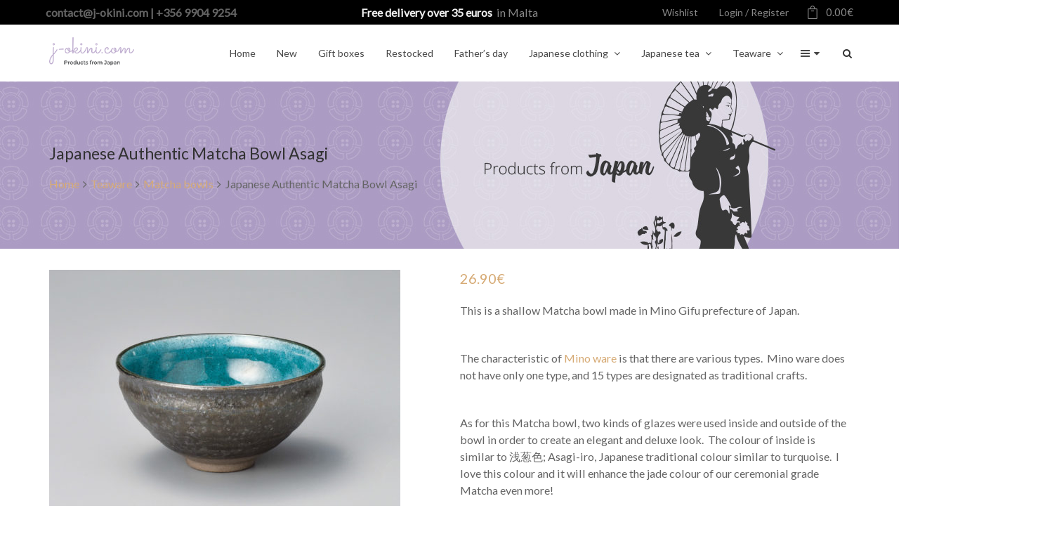

--- FILE ---
content_type: text/html; charset=UTF-8
request_url: https://www.j-okini.com/product/japanese-authentic-matcha-bowl-asagi/
body_size: 24742
content:
<!DOCTYPE html>
<html lang="en-GB" prefix="og: http://ogp.me/ns#">
<head>
	<meta name="facebook-domain-verification" content="9gzmyn52klxgivwg031enu15lmgafg" />
	<meta charset="UTF-8">
	<meta name="viewport" content="width=device-width, initial-scale=1">
	<link rel="profile" href="http://gmpg.org/xfn/11">
	<link rel="pingback" href="https://www.j-okini.com/xmlrpc.php">
					<script>document.documentElement.className = document.documentElement.className + ' yes-js js_active js'</script>
			<title>Japanese Authentic Matcha Bowl Asagi - j-okini - Products from Japan</title>

<!-- This site is optimized with the Yoast SEO Premium plugin v11.0 - https://yoast.com/wordpress/plugins/seo/ -->
<meta name="description" content="This is a shallow Matcha bowl made in Mino Gifu prefecture of Japan.

&nbsp;

The characteristic of Mino ware is that there are various types.  Mino ware does not have only one type, and 15 types are designated as traditional crafts.

&nbsp;

As for this Matcha bowl, two kinds of glazes were used inside and outside of the bowl in order to create an elegant and deluxe look.  The colour of inside is similar to 浅葱色; Asagi-iro, Japanese traditional colour similar to turquoise.  I love this colour and it will enhance the jade colour of our ceremonial grade Matcha even more!"/>
<link rel="canonical" href="https://www.j-okini.com/product/japanese-authentic-matcha-bowl-asagi/" />
<meta property="og:locale" content="en_GB" />
<meta property="og:type" content="product" />
<meta property="og:title" content="Japanese Authentic Matcha Bowl Asagi - j-okini - Products from Japan" />
<meta property="og:description" content="This is a shallow Matcha bowl made in Mino Gifu prefecture of Japan.

&nbsp;

The characteristic of &lt;a href=&quot;https://en.wikipedia.org/wiki/Mino_ware&quot; target=&quot;_blank&quot; rel=&quot;noopener noreferrer&quot;&gt;Mino ware&lt;/a&gt; is that there are various types.  Mino ware does not have only one type, and 15 types are designated as traditional crafts.

&nbsp;

As for this Matcha bowl, two kinds of glazes were used inside and outside of the bowl in order to create an elegant and deluxe look.  The colour of inside is similar to 浅葱色; Asagi-iro, Japanese traditional colour similar to turquoise.  I love this colour and it will enhance the jade colour of our ceremonial grade Matcha even more!" />
<meta property="og:url" content="https://www.j-okini.com/product/japanese-authentic-matcha-bowl-asagi/" />
<meta property="og:site_name" content="j-okini - Products from Japan" />
<meta property="og:image" content="https://www.j-okini.com/wp-content/uploads/2020/11/Japanese-Authentic-Matcha-Bowl-Asagi.jpg" />
<meta property="og:image:secure_url" content="https://www.j-okini.com/wp-content/uploads/2020/11/Japanese-Authentic-Matcha-Bowl-Asagi.jpg" />
<meta property="og:image:width" content="931" />
<meta property="og:image:height" content="684" />
<meta property="og:image" content="https://www.j-okini.com/wp-content/uploads/2020/11/Japanese-Authentic-Matcha-Bowl-Asagi-2.jpg" />
<meta property="og:image:secure_url" content="https://www.j-okini.com/wp-content/uploads/2020/11/Japanese-Authentic-Matcha-Bowl-Asagi-2.jpg" />
<meta property="product:price:amount" content="26.9"/>
<meta property="product:price:currency" content="EUR"/>
<meta name="twitter:card" content="summary" />
<meta name="twitter:description" content="This is a shallow Matcha bowl made in Mino Gifu prefecture of Japan.  &nbsp;  The characteristic of Mino ware is that there are various types.  Mino ware does not have only one type, and 15 types are designated as traditional crafts.  &nbsp;  As for this Matcha bowl, two kinds of glazes were used inside and outside of the bowl in order to create an elegant and deluxe look.  The colour of inside is similar to 浅葱色; Asagi-iro, Japanese traditional colour similar to turquoise.  I love this colour and it will enhance the jade colour of our ceremonial grade Matcha even more!" />
<meta name="twitter:title" content="Japanese Authentic Matcha Bowl Asagi - j-okini - Products from Japan" />
<meta name="twitter:image" content="https://www.j-okini.com/wp-content/uploads/2020/11/Japanese-Authentic-Matcha-Bowl-Asagi.jpg" />
<script type='application/ld+json' class='yoast-schema-graph yoast-schema-graph--main'>{"@context":"https://schema.org","@graph":[{"@type":"WebSite","@id":"https://www.j-okini.com/#website","url":"https://www.j-okini.com/","name":"j-okini - Products from Japan","publisher":{"@id":"https://www.j-okini.com/#organization"},"potentialAction":{"@type":"SearchAction","target":"https://www.j-okini.com/?s={search_term_string}","query-input":"required name=search_term_string"}},{"@type":"ItemPage","@id":"https://www.j-okini.com/product/japanese-authentic-matcha-bowl-asagi/#webpage","url":"https://www.j-okini.com/product/japanese-authentic-matcha-bowl-asagi/","inLanguage":"en-GB","name":"Japanese Authentic Matcha Bowl Asagi - j-okini - Products from Japan","isPartOf":{"@id":"https://www.j-okini.com/#website"},"image":{"@type":"ImageObject","@id":"https://www.j-okini.com/product/japanese-authentic-matcha-bowl-asagi/#primaryimage","url":"https://www.j-okini.com/wp-content/uploads/2020/11/Japanese-Authentic-Matcha-Bowl-Asagi.jpg","caption":"Japanese Authentic Matcha Bowl Asagi"},"primaryImageOfPage":{"@id":"https://www.j-okini.com/product/japanese-authentic-matcha-bowl-asagi/#primaryimage"},"datePublished":"2020-11-02T17:35:14+00:00","dateModified":"2025-06-01T11:51:48+00:00","description":"This is a shallow Matcha bowl made in Mino Gifu prefecture of Japan.\r\n\r\n&nbsp;\r\n\r\nThe characteristic of\u00a0<a href=\"https://en.wikipedia.org/wiki/Mino_ware\" target=\"_blank\" rel=\"noopener noreferrer\">Mino ware</a>\u00a0is that there are various types.\u00a0 Mino ware does not have only one type, and 15 types are designated as traditional crafts.\r\n\r\n&nbsp;\r\n\r\nAs for this Matcha bowl, two kinds of glazes were used inside and outside of the bowl in order to create an elegant and deluxe look.\u00a0 The colour of inside is similar to \u6d45\u8471\u8272; Asagi-iro,\u00a0Japanese traditional colour similar to turquoise.\u00a0 I love this colour and it will enhance the jade colour of our ceremonial grade Matcha even more!"}]}</script>
<!-- / Yoast SEO Premium plugin. -->

<link rel='dns-prefetch' href='//maxcdn.bootstrapcdn.com' />
<link rel='dns-prefetch' href='//fonts.googleapis.com' />
<link rel='dns-prefetch' href='//s.w.org' />
<link rel="alternate" type="application/rss+xml" title="j-okini - Products from Japan &raquo; Feed" href="https://www.j-okini.com/feed/" />
<link rel="alternate" type="application/rss+xml" title="j-okini - Products from Japan &raquo; Comments Feed" href="https://www.j-okini.com/comments/feed/" />
<link rel="alternate" type="application/rss+xml" title="j-okini - Products from Japan &raquo; Japanese Authentic Matcha Bowl Asagi Comments Feed" href="https://www.j-okini.com/product/japanese-authentic-matcha-bowl-asagi/feed/" />
		<script type="text/javascript">
			window._wpemojiSettings = {"baseUrl":"https:\/\/s.w.org\/images\/core\/emoji\/12.0.0-1\/72x72\/","ext":".png","svgUrl":"https:\/\/s.w.org\/images\/core\/emoji\/12.0.0-1\/svg\/","svgExt":".svg","source":{"concatemoji":"https:\/\/www.j-okini.com\/wp-includes\/js\/wp-emoji-release.min.js?ver=5.2.23"}};
			!function(e,a,t){var n,r,o,i=a.createElement("canvas"),p=i.getContext&&i.getContext("2d");function s(e,t){var a=String.fromCharCode;p.clearRect(0,0,i.width,i.height),p.fillText(a.apply(this,e),0,0);e=i.toDataURL();return p.clearRect(0,0,i.width,i.height),p.fillText(a.apply(this,t),0,0),e===i.toDataURL()}function c(e){var t=a.createElement("script");t.src=e,t.defer=t.type="text/javascript",a.getElementsByTagName("head")[0].appendChild(t)}for(o=Array("flag","emoji"),t.supports={everything:!0,everythingExceptFlag:!0},r=0;r<o.length;r++)t.supports[o[r]]=function(e){if(!p||!p.fillText)return!1;switch(p.textBaseline="top",p.font="600 32px Arial",e){case"flag":return s([55356,56826,55356,56819],[55356,56826,8203,55356,56819])?!1:!s([55356,57332,56128,56423,56128,56418,56128,56421,56128,56430,56128,56423,56128,56447],[55356,57332,8203,56128,56423,8203,56128,56418,8203,56128,56421,8203,56128,56430,8203,56128,56423,8203,56128,56447]);case"emoji":return!s([55357,56424,55356,57342,8205,55358,56605,8205,55357,56424,55356,57340],[55357,56424,55356,57342,8203,55358,56605,8203,55357,56424,55356,57340])}return!1}(o[r]),t.supports.everything=t.supports.everything&&t.supports[o[r]],"flag"!==o[r]&&(t.supports.everythingExceptFlag=t.supports.everythingExceptFlag&&t.supports[o[r]]);t.supports.everythingExceptFlag=t.supports.everythingExceptFlag&&!t.supports.flag,t.DOMReady=!1,t.readyCallback=function(){t.DOMReady=!0},t.supports.everything||(n=function(){t.readyCallback()},a.addEventListener?(a.addEventListener("DOMContentLoaded",n,!1),e.addEventListener("load",n,!1)):(e.attachEvent("onload",n),a.attachEvent("onreadystatechange",function(){"complete"===a.readyState&&t.readyCallback()})),(n=t.source||{}).concatemoji?c(n.concatemoji):n.wpemoji&&n.twemoji&&(c(n.twemoji),c(n.wpemoji)))}(window,document,window._wpemojiSettings);
		</script>
		<style type="text/css">
img.wp-smiley,
img.emoji {
	display: inline !important;
	border: none !important;
	box-shadow: none !important;
	height: 1em !important;
	width: 1em !important;
	margin: 0 .07em !important;
	vertical-align: -0.1em !important;
	background: none !important;
	padding: 0 !important;
}
</style>
	<link rel='stylesheet' id='wp-block-library-css'  href='https://www.j-okini.com/wp-includes/css/dist/block-library/style.min.css?ver=5.2.23' type='text/css' media='all' />
<link rel='stylesheet' id='wc-block-style-css'  href='https://www.j-okini.com/wp-content/plugins/woocommerce/packages/woocommerce-blocks/build/style.css?ver=2.4.5' type='text/css' media='all' />
<link rel='stylesheet' id='jquery-selectBox-css'  href='https://www.j-okini.com/wp-content/plugins/yith-woocommerce-wishlist/assets/css/jquery.selectBox.css?ver=1.2.0' type='text/css' media='all' />
<link rel='stylesheet' id='yith-wcwl-font-awesome-css'  href='https://www.j-okini.com/wp-content/plugins/yith-woocommerce-wishlist/assets/css/font-awesome.min.css?ver=4.7.0' type='text/css' media='all' />
<link rel='stylesheet' id='yith-wcwl-main-css'  href='https://www.j-okini.com/wp-content/plugins/yith-woocommerce-wishlist/assets/css/style.css?ver=2.2.13' type='text/css' media='all' />
<style id='yith-wcwl-main-inline-css' type='text/css'>
.wishlist_table .add_to_cart, a.add_to_wishlist.button.alt { border-radius: 16px; -moz-border-radius: 16px; -webkit-border-radius: 16px; }
</style>
<link rel='stylesheet' id='woof-css'  href='https://www.j-okini.com/wp-content/plugins/woocommerce-products-filter/css/front.css?ver=2.2.3' type='text/css' media='all' />
<link rel='stylesheet' id='chosen-drop-down-css'  href='https://www.j-okini.com/wp-content/plugins/woocommerce-products-filter/js/chosen/chosen.min.css?ver=2.2.3' type='text/css' media='all' />
<link rel='stylesheet' id='photoswipe-css'  href='https://www.j-okini.com/wp-content/plugins/woocommerce/assets/css/photoswipe/photoswipe.css?ver=3.8.3' type='text/css' media='all' />
<link rel='stylesheet' id='photoswipe-default-skin-css'  href='https://www.j-okini.com/wp-content/plugins/woocommerce/assets/css/photoswipe/default-skin/default-skin.css?ver=3.8.3' type='text/css' media='all' />
<style id='woocommerce-inline-inline-css' type='text/css'>
.woocommerce form .form-row .required { visibility: visible; }
</style>
<link rel='stylesheet' id='wr-custom-attributes-css'  href='https://www.j-okini.com/wp-content/plugins/wr-custom-attributes/assets/css/front-end.css?ver=5.2.23' type='text/css' media='all' />
<link rel='stylesheet' id='woocommerce_prettyPhoto_css-css'  href='//www.j-okini.com/wp-content/plugins/woocommerce/assets/css/prettyPhoto.css?ver=5.2.23' type='text/css' media='all' />
<link rel='stylesheet' id='wr-live-search-css'  href='https://www.j-okini.com/wp-content/plugins/wr-live-search/assets/css/frontend.css?ver=5.2.23' type='text/css' media='all' />
<link rel='stylesheet' id='font-awesome-css'  href='https://maxcdn.bootstrapcdn.com/font-awesome/4.6.3/css/font-awesome.min.css?ver=4.6.3' type='text/css' media='all' />
<style id='font-awesome-inline-css' type='text/css'>
[data-font="FontAwesome"]:before {font-family: 'FontAwesome' !important;content: attr(data-icon) !important;speak: none !important;font-weight: normal !important;font-variant: normal !important;text-transform: none !important;line-height: 1 !important;font-style: normal !important;-webkit-font-smoothing: antialiased !important;-moz-osx-font-smoothing: grayscale !important;}
</style>
<link rel='stylesheet' id='scrollbar-css'  href='https://www.j-okini.com/wp-content/themes/wr-nitro/assets/3rd-party/jquery-scrollbar/jquery.scrollbar.css?ver=5.2.23' type='text/css' media='all' />
<link rel='stylesheet' id='wr-nitro-web-fonts-css'  href='https://fonts.googleapis.com/css?family=Lato%3A400&#038;subset=latin%2Clatin-ext&#038;ver=5.2.23' type='text/css' media='all' />
<link rel='stylesheet' id='nivo-lightbox-css'  href='https://www.j-okini.com/wp-content/themes/wr-nitro/assets/3rd-party/nivo-lightbox/nivo-lightbox.css?ver=5.2.23' type='text/css' media='all' />
<link rel='stylesheet' id='owl-carousel-css'  href='https://www.j-okini.com/wp-content/themes/wr-nitro/assets/3rd-party/owl-carousel/owl.carousel.min.css?ver=5.2.23' type='text/css' media='all' />
<link rel='stylesheet' id='wr-nitro-woocommerce-css'  href='https://www.j-okini.com/wp-content/themes/wr-nitro/assets/woorockets/css/woocommerce.css?ver=5.2.23' type='text/css' media='all' />
<link rel='stylesheet' id='wr-nitro-main-css'  href='https://www.j-okini.com/wp-content/themes/wr-nitro/assets/woorockets/css/main.css?ver=5.2.23' type='text/css' media='all' />
<style id='wr-nitro-main-inline-css' type='text/css'>
body {font-weight: 400;font-size: 115%;letter-spacing: 0px;line-height: 24px;}h1,h2,h3,h4,h5,h6 {letter-spacing: 0px;font-family: "Lato";font-weight: 400;}h1 {font-size: 39px;line-height: 51.974px;}h2 {font-size: 28px;line-height: 36.751px;}h3 {font-size: 19px;line-height: 25.987px;}h4 {font-size: 14px;line-height: 18.382px;}h5 {font-size: 10px;line-height: 15.6px;}h6 {font-size: 7px;line-height: 9.191px;}.format-quote .quote-content,blockquote {font-family: "Lato";}@media only screen and (min-width: 1024px) {.offset {position: relative;padding: 0px;}.offset:after {border-width: 0px;border-color: #ffffff;}.woocommerce-demo-store.offset {padding-top: 52px;}.woocommerce-demo-store.offset .demo_store {top: 0px;}.admin-bar.woocommerce-demo-store.offset .demo_store {top: 32px;}.mfp-wrap {top: 10px;height: calc(100% - 20px);}.admin-bar .mfp-wrap {top: 42px;height: calc(100% - 52px);}}.row {margin-left: -15px;margin-right: -15px;}.main-content, .primary-sidebar {padding-left: 15px;padding-right: 15px;}.primary-sidebar .widget {margin-bottom: 30px;}@media screen and (max-width: 800px) {.style-4 .p-single-images .product__badge {right: 15px;}}.container {max-width: 1170px;}@media screen and (max-width: 1024px) {.container {max-width: 100% !important;}}.site-title {padding-top: 80px;padding-bottom: 80px;min-height: 214px;color: #646464;background-image: url(http://www.j-okini.com/wp-content/uploads/2016/11/my-account-banner-v2.png); background-size: cover; background-repeat: no-repeat; background-position: right top; background-attachment: scroll;}.site-title .breadcrumbs a,.woocommerce-breadcrumb a {color: #d6aa74;}.site-title .breadcrumbs a:hover,.woocommerce-breadcrumb a:hover {color: #646464;}.site-title .mask {background: rgba(0, 0, 0, 0);}.site-title h1 {font-size: 23px;line-height: 44px;color: #323232;}.site-title .desc {font-size: px;line-height: px;}.post-title {padding-top: 100px;padding-bottom: 100px;}.post-title .entry-title {font-size: 45px;line-height: 45px;}#shop-main .products.grid-layout:not(.boxed),#shop-main .products.grid-layout.item-style-6 {margin: 0 -11px;}#woof_results_by_ajax .products {width: calc(100% + 22px);}#shop-main .products.grid-layout .product {padding: 11px;}#shop-sidebar .widget {margin-bottom: 22px;}@media (min-width: 769px) {#shop-main .products.grid-layout .product:nth-child(5n+1) {clear: both;}}@media (max-width: 768px) {#shop-main .products.grid-layout .product:nth-child(2n+1) {clear: both;}}#shop-main .products.masonry-layout {margin: 0 -11px;}#shop-main .products.masonry-layout .product {padding: 11px ;}#shop-main .products.masonry-layout.item-style-4 .product {padding-bottom: 2px;}.product__image.mask .mask-inner { background: rgba(0, 0, 0, 0.7) }.page-content .main-content {width: 100%;}.blog .primary-sidebar {width: 300px;}.blog .main-content {width: calc(100% - 300px);}.single-attachment .main-content,.single-post .main-content {width: 100%;}.b-single .entry-content {margin: 0 auto !important;max-width: 750px;}.archive #shop-main,.archive-shop {width: 100%;}.style-2 #shop-detail {width: 100%;}.nitro-gallery > .row {margin-left: -15px;margin-right: -15px;}.nitro-gallery .gallery-list .item {padding: 15px;}.single .single-full {padding: 0 30px;}.archive .galleries .grid figure:nth-child(4n+1) {clear: both;}.archive .galleries > .row {margin: -15px;}.archive .galleries figure.hentry {padding: 15px;}.footer {background-color: #181818;}.footer .top {color: #646464;}.footer .top h1, .footer .top h2, .footer .top h3, .footer .top h4, .footer .top h5, .footer .top h6, .footer .widget_rss .widget-title a {color: #ffffff;}.footer .bot {background-color: #000000;color: #646464;} .footer .top a { color: #646464; } .footer .top a:hover { color: #d6aa74; } .footer .bot a { color: #b1b1b1; } .footer .bot a:hover { color: #d6aa74; }.error404 .wrapper {background-color:#f7f7f7;background-size:auto;background-position:center center;background-attachment:scroll;background-repeat:no-repeat;}.error404 .heading-404 * {font-size: 88px;line-height: 88px;color: #292929;font-weight: bold;}.widget-style-2 .widget {padding: 20px;border: 1px solid #ebebeb;padding: 20px;}.woof_container_inner > h4,.widget-style-2 .widget .widget-title {border-bottom: 1px solid #ebebeb;}.widget-style-1 .widget .widget-title {padding-bottom: 10px;}.meta-color,.entry-meta,.entry-meta a,.entry-meta span a,.entry-meta i,.sc-product-package .p-package-cat a,.widget li .info,blockquote,.b-single .single-nav > div > span,time, .irs-grid-text,.irs-min, .irs-max {color: #ababab;}::-webkit-input-placeholder {color: #ababab;}:-moz-placeholder {color: #ababab;}::-moz-placeholder {color: #ababab;}:-ms-input-placeholder {color: #ababab;}.irs-grid-pol, .irs-from, .irs-to, .irs-single {background: #ababab;}.nitro-line,.nitro-line > *,.nitro-line .yith-wcwl-add-to-wishlist a,.btb,select:not(.cate-search),ul li,input:not([type="submit"]):not([type="button"]):not(.submit):not(.button):not(.extenal-bdcl),.p-single-action .yith-wcwl-add-to-wishlist div a,textarea,table, th, td,.woocommerce-cart th,.woocommerce-cart td,blockquote,.quantity .btn-qty a:first-child,.widget ul li,.b-masonry .entry-meta,.comments-area .comment-form p,.woocommerce-cart .cart-collaterals section,.style-1 .woocommerce-tabs .tabs,.style-2 .clean-tab *:not(.submit),.style-3 .accordion-tabs > div,.style-3 .accordion-tabs,.style-4 .woocommerce-tabs .tabs li:not(:last-child),.default-tab .woocommerce-tabs .tabs,.woocommerce-page input[type="checkbox"] + label:before,#checkout_timeline,.timeline-horizontal,.page-numbers li span:not(.dots),.page-numbers li a:hover,.style-3 ul.page-numbers,.sc-product-package ul li,.woocommerce-cart .woocommerce > form,.woocommerce-page .form-container,.woocommerce-checkout .form-row input.input-text,.woocommerce-checkout .select2-container,.woocommerce-page .select2-container .select2-choice,.woocommerce-page .select2-drop-active,.grid.boxed.pag-number .product,.default-tab .woocommerce-tabs .wc-tabs > li,.vc_tta-tabs .vc_tta-tabs-container .vc_tta-tab,.wr-pricing-table.style-1 .pricing-item .inner,.wr-pricing-table.style-1 .pricing-item .pricing-header,.wr-pricing-table.style-3 .pricing-item .inner,.wr-pricing-table.style-4 .pricing-item .inner,.quickview-modal .info div[itemprop="description"],.quickview-modal .info .quickview-button, .quickview-modal .info .p-meta,.sc-product-package .product__btn_cart,.woocommerce .wishlist_table td.product-add-to-cart a.product__btn_cart,.pagination.wc-pagination .page-ajax a,.style-3 .accordion-tabs .panel,.style-2 .woocommerce-tabs div .panel,.woocommerce-cart .cart-collaterals .coupon,.vc_toggle, .vc_toggle.vc_toggle_active .vc_toggle_title,.wr-pricing-table.style-2 .pricing-item .pricing-footer,.wr-custom-attribute li:not(.selected) a,.wr-custom-attribute.color-picker li a:after,.wr-pricing-table.style-2 .pricing-item .pricing-footer,.chosen-container-multi .chosen-choices,.chosen-container .chosen-drop,.woof_redraw_zone .irs-slider,.woof_list_label .woof_label_term,.woof_label_count,.woof_sid_auto_shortcode, .woof_show_auto_form, .woof_hide_auto_form,.booking-pricing-info,.grid.boxed.pag-number:not(.sc-product):not(.sc-products) .product,.sc-products.grid-boxed-layout .product,.group-quantity .product__btn_cart {border-color: #ebebeb !important;}.sc-cat-list ul li ul {border-color: #ebebeb;}.sc-testimonials.style-2 .arrow,.sc-cat-list ul li a {border-bottom-color: #ebebeb !important;}.woocommerce-checkout #checkout_timeline li:not(:last-child):after,.vc_tta-tabs.vc_tta-style-style-7 .vc_tta-tabs-container:before,.vc_tta-tabs.vc_tta-style-style-4 .vc_tta-tabs-container .vc_tta-tab:before,.vc_tta-tabs.vc_tta-style-style-6 .vc_tta-tabs-container .vc_tta-tab:before,.vc_tta-tabs.vc_tta-style-style-2 .vc_tta-tabs-container:before,.wr-pricing-table .style-1 .pricing-item .units:before,.wr-pricing-table .style-3 .pricing-item .units:before,.widget_price_filter .ui-slider {background-color: #ebebeb;}select,textarea,.chosen-container-multi .chosen-choices,input:not([type="submit"]):not([type="button"]):not(.submit):not(.button),.woocommerce-checkout .select2-container,.select2-container .select2-choice,.select2-results .select2-highlighted,.select2-search {background-color: #f9f9f9;}.overlay_bg,.wr-mobile.woocommerce-page.archive .wrapper,.default-tab .woocommerce-tabs .wc-tabs > li a:hover,.default-tab .woocommerce-tabs .wc-tabs > li.active a,.widget ul li .count,.style-1 .woocommerce-tabs,.b-classic.boxed .post,.style-2 .woocommerce-tabs #comments .comment-text,.style-3 .woocommerce-tabs #comments .comment-text,.style-4 .woocommerce-tabs #comments .comment-text,.vc_progress_bar.style-1 .vc_single_bar,.vc_progress_bar.style-1 .vc_single_bar .vc_bar:before,.vc_progress_bar .vc_single_bar,.wr-pricing-table.style-2 .pricing-item .inner,.wr-pricing-table.style-3 .pricing-item .price-value,.wr-pricing-table.style-4 .pricing-item .inner:hover,[class*="b-"].default .entry-cat a,.widget .tagcloud a,.galleries .grid .item-inner,.single-gallery .wr-nitro-carousel .owl-dots > div span,.pagination.wc-pagination .page-ajax a,.entry-thumb i.body_bg:hover,.irs-min, .irs-max,.search-results .search-item,.woof_list_label .woof_label_term {background-color: #f2f2f2;}.vc_progress_bar.style-1 .vc_single_bar {border-color: #f2f2f2;}.style-2 .woocommerce-tabs #comments .comment_container:before,.style-3 .woocommerce-tabs #comments .comment_container:before,.style-4 .woocommerce-tabs #comments .comment_container:before,.comments-area .comment-list .comment-content-wrap:before,.b-classic.small.boxed .entry-thumb:before {border-right-color: #f2f2f2;}.rtl .b-classic.small.boxed .entry-thumb:before {border-left-color: #f2f2f2;}.sc-product-package ul li:before {color: #f2f2f2;}body .wrapper,.body_bg,.single-mobile-layout .p-single-info.fixed .p-single-action,.single-mobile-layout.product-type-variable .p-single-info.fixed .single_variation_wrap,.single-mobile-layout .wishlist-btn a,[class*="b-"].boxed .entry-cat a,.b-zigzag.default .entry-cat a,.wr-pricing-table.style-1 .pricing-item .inner,.select2-results,.product-btn-right .product__btn,.product-btn-center:not(.btn-inside-thumbnail) .product__action a,.nivo-lightbox-theme-default.nivo-lightbox-overlay,.style-1 .woocommerce-tabs #comments .comment-text,.woof_redraw_zone .irs-slider,.woof_redraw_zone .irs-bar,.style-5 .woocommerce-tabs #comments .comment-text,.style-2 .woocommerce-tabs.accordion-tabs #comments .comment-text {background-color: #ffffff;}.style-2 .woocommerce-tabs.accordion-tabs #comments .comment_container:before,.style-5 .woocommerce-tabs #comments .comment_container:before,.style-1 .woocommerce-tabs #comments .comment_container:before {border-right-color: #ffffff;}.sc-testimonials.style-2 .arrow span {border-bottom-color: #ffffff;}.body_bg_text,.irs-from, .irs-to, .irs-single {color: #ffffff;}body,.body_color,.entry-cat a,.p-meta a,.port-content .hentry .title .cat,.port-content .hentry .title .cat a,.nitro-member.style-1 .social a,.nitro-member.style-3 .social a,.select2-results li,.woocommerce-cart .shop_table .product-price .amount,.woocommerce-cart .cart_totals .cart-subtotal .amount,.color-dark,.icon_color,.icon_color * i,.single-mobile-layout .addition-product .add_to_cart_button i,.price del,.price del .amount,.star-rating:before,.wc-switch a.active,.select2-container .select2-choice,.single-gallery .wr-nitro-carousel .owl-dots > div.active span,.pagination.wc-pagination .page-ajax a,.nivo-lightbox-theme-default .nivo-lightbox-nav:before,.vc_toggle .vc_toggle_title .vc_toggle_icon:before,.vc_progress_bar.style-1 .vc_single_bar .vc_label > span,.wr-product-share h3,.woof_show_auto_form,.woocommerce-checkout .shop_table .cart-subtotal .amount,.woocommerce-checkout .shop_table .cart_item .amount,.style-5:not(.downloadable) .p-single-action .cart .wishlist-btn .tooltip {color: #646464;}.single-gallery .wr-nitro-carousel .owl-dots > div.active span,.single-gallery .wr-nitro-carousel .owl-dots > div:hover span,.woof_redraw_zone .irs-slider:after,.woof_redraw_zone .irs-line-left,.woof_redraw_zone .irs-line-right,.woof_redraw_zone .irs-line-mid {background-color: #646464;}.wr-nitro-carousel .owl-dots .owl-dot span {border-color: #646464;}.select2-container .select2-choice .select2-arrow b:after {border-top-color: #646464;}h1,h2,h3,h4,h5,h6,.heading-color,.heading-color > a,.entry-title,.entry-title a,.title a,[class*="title"] > a,.product__title a,.vc_tta-container .vc_tta.vc_general .vc_tta-tab > a,.wr-pricing-table .pricing-item .price-value,.woocommerce-checkout .shop_table th.product-name,.woocommerce-checkout .payment_methods li label,a:hover,.widget ul li a,.entry-meta a:hover,.hover-primary:hover,.vc_toggle .vc_toggle_title .vc_toggle_icon:hover:before,.vc_progress_bar.style-1 .vc_single_bar .vc_label {color: #323232;}.heading-bg,.widget_price_filter .ui-slider > *,.wr-pricing-table.style-3 .pricing-item .units:before  {background-color: #323232;}.widget_price_filter .ui-slider-handle {border-color: #323232;}.wr-btn,.button,button[class*="button"],.submit,input[type="submit"],a.button_sg,.yith-woocompare-widget a.compare {display: inline-block;text-align: center;white-space: nowrap;font-size: 13px;height: 45px;line-height: 41px;letter-spacing: 0px;padding: 0 20px;border: 2px solid;border-radius: 2px;text-transform: uppercase;}.p-single-action .actions-button a {line-height: 43px;height: 45px;width: 45px;}.plus-minus-button input {    height: 45px;}.qty-suffix {    line-height: 43px;        margin: 10px 10px 0 0 !important;}.quantity input[type="number"],.auction-ajax-change .quantity input {line-height: 41px;height: 43px;width: 43px;}.quantity {width: 77px;}.style-5:not(.downloadable) .p-single-action .cart .wishlist-btn {width: calc(100% - 87px);width: -webkit-calc(100% - 87px);margin-right: 0;}.quantity .btn-qty a {height: 22.5px;line-height: 22.5px;}.woocommerce-wishlist button[class*="button"],.woocommerce-wishlist .button {height: 45px !important;line-height: 41px !important;padding: 0 20px !important;border: 2px solid !important;border-radius: 2px !important;}.wr-btn-solid, .button, button[class*="button"], .submit, input[type="submit"]:not(.wr-btn-outline), a.button_sg, .yith-woocompare-widget a.compare {background-color: #323232;border-color: #323232;color: #fff;}.wr-btn-solid:hover, .button:hover, button[class*="button"]:hover, .submit:hover, input[type="submit"]:not(.wr-btn-outline):not([disabled]):hover, .yith-woocompare-widget a.compare:hover {background-color: #222;border-color: #323232;color: #fff;} .wr-btn.wr-btn-outline, .woocommerce-checkout .timeline-horizontal input.button.alt.prev, .sc-product-package .product__btn_cart, .woocommerce .wishlist_table td.product-add-to-cart a.product__btn_cart { background-color: rgba(255, 255, 255, 0); border-color: #323232;  color: #323232; }.wr-btn.wr-btn-outline:hover, .woocommerce-checkout .timeline-horizontal input.button.alt.prev:hover, .sc-product-package .product__btn_cart:hover, .woocommerce .wishlist_table td.product-add-to-cart a.product__btn_cart:hover {background-color: #222;border-color: #323232;color: #ffffff;}.sc-product-package .product__btn_cart,.woocommerce .wishlist_table td.product-add-to-cart a.product__btn_cart,.list .product__action > div a,.p-single-action .product__compare > a,.p-single-action .yith-wcwl-add-to-wishlist a {border-radius: 2px;}.mm-container > ul {border: 0;}.hb-s2i3 .mm-container .title-column {font-size: 14px !important;color: #d7ac78;font-weight: 700;opacity: 1;}.header .sticky-row-scroll .section-2 .element-item.hb-logo {padding-bottom: 6px !important;}.mm-container .content-element.element-text {margin: 0;}.header .sticky-row-scroll .section-2 img {max-height: inherit !important;}.footer .top {    padding: 60px 0 65px;}.footer .top .row > div:first-child {padding-left: 30px;}@media (max-width: 768px) {.footer .bot * {text-align: center;}.site-title {min-height: 100px;padding: 50px 0;}}@media (max-width: 568px) {.site-title {background-size: cover !important;background-position: -100px;}}@media (max-width: 375px) {.site-title {background-position: -150px;}}a,.hover-main:hover,.mfp-close:hover,.format-audio .mejs-controls .mejs-time-rail .mejs-time-current,.post-title.style-2 a:hover,.b-single .post-tags a:hover,.port-cat a.selected,.port-content .hentry .action a:hover,.port-single .hentry .thumb .mask a:hover,.color-primary,.wc-switch a:hover,#p-preview .owl-buttons *:hover,.product__price .amount,.p-single-images .p-gallery .owl-buttons > *:hover,.woocommerce-cart .shop_table .cart_item:hover .remove:hover,.woocommerce-cart .shop_table .product-name a:hover,.woocommerce-cart .quantity .btn-qty a:hover,.woocommerce-cart .shop_table tbody .product-subtotal,.amount,[class*="title"]:hover > a,.widget .product-title:hover > a,.widget ul li a:hover,.widget-search button:hover,[class*="product"] ins,.woocommerce-account .user-link a:hover,.woocommerce-checkout #checkout_timeline.text li.active,.sc-social-network .info.outside a:hover,.vc_tta-container .vc_tta-tabs .vc_tta-tabs-container .vc_tta-tab.vc_active > a,.vc_tta-container .vc_tta-tabs .vc_tta-tabs-container .vc_tta-tab:hover > a,.page-numbers li span:not(.dots), .page-numbers li a:hover,.hb-minicart .mini_cart_item .info-item .title-item a:hover,.widget_shopping_cart_content .total .amount,.hb-minicart .action-top-bottom .quickview-outer .edit-cart:hover:before,.hb-minicart .action-top-bottom .remove-outer .remove:hover:before,.hb-cart-outer .dark-style .widget_shopping_cart_content .buttons .wc-forward:hover,.entry-cat a:hover,.style-2 .clean-tab .tabs li.active a,.style-2 .clean-tab .tabs li a:hover,.nitro-member .social a:hover,.maintenance.maintenance-style-2 .wr-countdown > div > div,.icon_color:hover,.icon_color > *:hover i,.gallery-fullscreen .wr-nitro-carousel .owl-nav > div:hover,.woocommerce .wishlist_table .remove-product:hover,.product__title a:hover,.star-rating span:before,.product__action-bottom > .product__btn:hover,.woocommerce-tabs .active a.tab-heading,.vc_toggle .vc_toggle_title:hover > *,.filters a.selected,.woof_label_count,.widget_nav_menu .current-menu-item a,.yith-wcwl-wishlistexistsbrowse.show i, .yith-wcwl-wishlistaddedbrowse.show i {color: #d6aa74;}.loader,.style-2 .clean-tab .woocommerce-tabs .tabs li.active a,.style-3 .page-numbers li span:not(.dots),.style-3 .page-numbers li a:hover,.wr-nitro-carousel .owl-dots .owl-dot:hover span,.wr-nitro-carousel .owl-dots .owl-dot.active span,.p-single-images .flex-control-paging li a:hover,.p-single-images .flex-control-paging li .flex-active,.woof_list_label li .woof_label_term:hover,.woof_list_label li .woof_label_term.checked,#wr-back-top > a:hover {border-color: #d6aa74 !important;}.sc-cat-list ul li a:hover,.wr-onepage-nav a span:before,.vc_toggle.vc_toggle_active,.sc-cat-list ul li ul {border-left-color: #d6aa74;}.rtl .sc-cat-list ul li a:hover {border-right-color: #d6aa74;}.bg-primary,.hover-bg-primary:hover,.product_list_widget .remove:hover,.sc-product-package .p-package-cart .button:hover,.sc-product-button a:hover,.sc-product-button.light .button span.tooltip:hover,.hb-minicart .action-top-bottom .edit-form-outer .edit-btn,.style-1 .woocommerce-tabs .tabs li.active a:before,.vc_tta-tabs.vc_tta-style-style-2 .vc_tta-tabs-container .vc_tta-tab:before,.vc_tta-tabs.vc_tta-style-style-3 .vc_tta-tabs-container .vc_tta-tab:before,.vc_tta-tabs.vc_tta-style-style-7 .vc_tta-tabs-container .vc_tta-tab:before,.woof_container_inner > h4:before,.widget-style-2 .widget .widget-title:before,.widget-style-3 .widget .widget-title:before,.wr-onepage-nav a span,.wr-nitro-carousel .owl-dots .owl-dot.active span,.wr-nitro-carousel .owl-dots .owl-dot:hover span,.p-single-images .flex-control-paging li a.flex-active,.p-single-images .flex-control-paging li a:hover,.woof_list_label li .woof_label_term:hover,.woof_list_label li .woof_label_term.checked,.page-links a:hover,.page-links a:focus,.woocommerce-account .form-container .woocommerce-MyAccount-navigation li.is-active:after,.wr-pricing-table.style-1 .pricing-item .units:before {background-color: #d6aa74;} .header  {border-radius:0px;}.hb-s1i1{border-radius:0px;padding-bottom:3px;padding-left:10px;padding-right:0px;padding-top:3px;}.hb-s1i3{border-radius:0px;padding-bottom:3px;padding-left:10px;padding-right:10px;padding-top:3px;}.header .element-item.hb-s1i5{border-radius:0px;padding-bottom:0px;padding-left:10px;padding-right:10px;padding-top:0px;}.hb-s1i5,.hb-s1i5 a{font-family:Lato;font-size:14px;font-weight:400;letter-spacing:0px;line-height:15px;text-transform:none;}.hb-s1i5.site-navigator-outer a,.hb-s1i5.site-navigator-outer .menu-more .icon-more,.hb-s1i5.site-navigator-outer .menu-breadcrumbs{color: #888888}.hb-s1i5.site-navigator-outer .menu-more .icon-more .wr-burger-menu:before{background: #888888}.hb-s1i5.site-navigator-outer .menu-more .icon-more .wr-burger-menu:after{border-top-color: #888888; border-bottom-color: #888888}.hb-s1i5 .menu-default ul a,.hb-s1i5 .mm-container,.hb-s1i5 .mm-container a{font-style:normal;text-decoration:none;text-transform:none;font-weight:400;}.hb-s1i5.site-navigator-outer li.menu-default ul{width:220px}.header .hb-s1i5 .site-navigator > .menu-item > .menu-item-link,.header .hb-s1i5 .site-navigator > li.menu-item-language > a { padding-left: 15px; padding-right: 15px}.hb-s1i5 .mm-container .title-column { font-size: 17px}.hb-s1i5.site-navigator-outer li.menu-item:hover > .menu-item-link,.hb-s1i5 .site-navigator > .current-menu-ancestor > .menu-item-link,.hb-s1i5 .site-navigator > .current-menu-item > .menu-item-link,.hb-s1i5.site-navigator-outer .menu-more .nav-more .site-navigator li.menu-item:hover > .menu-item-link,.hb-s1i5.site-navigator-outer .menu-item-link:hover,.header.vertical-layout .text-layout .hb-s1i5.site-navigator-outer.animation-vertical-accordion .active-accordion > .menu-item-link,.hb-menu-outer .animation-vertical-accordion.hb-s1i5.site-navigator-outer.animation-vertical-accordion .active-accordion > .menu-item-link,.hb-s1i5 .mm-container-outer .menu-item-link:hover,.hb-s1i5.site-navigator-outer .menu-breadcrumbs .element-breadcrumbs:not(:last-child) span:hover { color:#d6aa74}.hb-s1i6 .mini-price .amount{color:#888888}.hb-s1i6{border-radius:0px;padding-bottom:3px;padding-left:0px;padding-right:10px;padding-top:3px;}.hb-s1i6 .cart-control i{ color: #878787; font-size: 18px }.hb-s1i6:hover .cart-control > i{ color: #d6aa74 } .header .section-1{background-color:#000000;border-radius:0px;}.header .section-1 .container{border-radius:0px;max-width:1170px;} .header .section-2{border-radius:0px;}.header .section-2 .container{border-radius:0px;max-width:1170px;}.header .hb-s3i1 img{max-width: 121px}.header .sticky-row-scroll .hb-s3i1 img{max-width: 100px}.hb-s3i1{border-radius:0px;color:#333333;font-size:20px;font-weight:400;letter-spacing:0px;line-height:30px;padding-bottom:5px;padding-left:15px;padding-right:0px;padding-top:0px;}.header .element-item.hb-s3i3{border-radius:0px;padding-bottom:10px;padding-left:10px;padding-right:10px;padding-top:10px;}.hb-s3i3,.hb-s3i3 a{font-family:Lato;font-size:14px;font-weight:400;letter-spacing:0px;line-height:21px;text-transform:none;}.hb-s3i3.site-navigator-outer a,.hb-s3i3.site-navigator-outer .menu-more .icon-more,.hb-s3i3.site-navigator-outer .menu-breadcrumbs{color: #474747}.hb-s3i3.site-navigator-outer .menu-more .icon-more .wr-burger-menu:before{background: #474747}.hb-s3i3.site-navigator-outer .menu-more .icon-more .wr-burger-menu:after{border-top-color: #474747; border-bottom-color: #474747}.hb-s3i3 .menu-default ul a,.hb-s3i3 .mm-container,.hb-s3i3 .mm-container a{font-style:normal;text-decoration:none;text-transform:none;font-weight:400;}.hb-s3i3.site-navigator-outer li.menu-default ul{width:220px}.header .hb-s3i3 .site-navigator > .menu-item > .menu-item-link,.header .hb-s3i3 .site-navigator > li.menu-item-language > a { padding-left: 15px; padding-right: 15px}.hb-s3i3 .mm-container .title-column { font-size: 17px}.hb-s3i3.site-navigator-outer li.menu-item:hover > .menu-item-link,.hb-s3i3 .site-navigator > .current-menu-ancestor > .menu-item-link,.hb-s3i3 .site-navigator > .current-menu-item > .menu-item-link,.header .sticky-row-scroll .hb-s3i3 .site-navigator > li.menu-item:hover > .menu-item-link,.header .sticky-row-scroll .hb-s3i3 .site-navigator > .current-menu-ancestor > .menu-item-link,.header .sticky-row-scroll .hb-s3i3 .site-navigator > .current-menu-item > .menu-item-link,.hb-s3i3.site-navigator-outer .menu-more .nav-more .site-navigator li.menu-item:hover > .menu-item-link,.hb-s3i3.site-navigator-outer .menu-item-link:hover,.header.vertical-layout .text-layout .hb-s3i3.site-navigator-outer.animation-vertical-accordion .active-accordion > .menu-item-link,.hb-menu-outer .animation-vertical-accordion.hb-s3i3.site-navigator-outer.animation-vertical-accordion .active-accordion > .menu-item-link,.hb-s3i3 .mm-container-outer .menu-item-link:hover,.hb-s3i3.site-navigator-outer .menu-breadcrumbs .element-breadcrumbs:not(:last-child) span:hover { color:#d6aa74}.header .hb-s3i4{border-radius:0px;}.header .hb-s3i4 .open:hover{color:#d6aa74}.header .hb-s3i4 .open{color:#333333;font-size:14px;}.hb-s3i4 .txt-livesearch{ width: 300px !important } .header .section-3{border-radius:0px;padding-bottom:10px;padding-top:10px;} .header .sticky-row-scroll .section-3{background: #ffffff;height: 50px !important}.header .sticky-row-scroll .section-3 .hb-text,.header .sticky-row-scroll .section-3 .hb-text a,.header .sticky-row-scroll .section-3 .hb-text p,.header .sticky-row-scroll .section-3 .hb-text span,.header .sticky-row-scroll .section-3 .hb-logo a,.header .sticky-row-scroll .section-3 .menu-more .icon-more,.header .sticky-row-scroll .section-3 .hb-currency,.header .sticky-row-scroll .section-3 .hb-cart .cart-control i,.header .sticky-row-scroll .section-3 .hb-cart .mini-price .amount,.header .sticky-row-scroll .section-3 .hb-cart .title-cart,.header .sticky-row-scroll .section-3 .hb-search .open { color: #606060!important; }.header .sticky-row-scroll .section-3 .hb-social a { color: #606060; background: initial; }.header .sticky-row-scroll .section-3 .hb-wishlist .icon,.header .sticky-row-scroll .section-3 .hb-wishlist .text { color: #606060;border-color: #606060 }.header .sticky-row-scroll .section-3 .menu-more .icon-more .wr-burger-menu:after { border-top-color: #606060; border-bottom-color: #606060 }.header .sticky-row-scroll .section-3 .menu-more .icon-more .wr-burger-menu:before,.header .sticky-row-scroll .section-3 .wr-burger-scale span { background: #606060 }.header .sticky-row-scroll .section-3 .icon-sidebar{color:#606060}.header .sticky-row-scroll .section-3 .site-navigator > li > .menu-item-link{color: #606060;}.header .section-3 .container{border-radius:0px;max-width:1170px;}
</style>
<script type="text/template" id="tmpl-variation-template">
	<div class="woocommerce-variation-description">{{{ data.variation.variation_description }}}</div>
	<div class="woocommerce-variation-price">{{{ data.variation.price_html }}}</div>
	<div class="woocommerce-variation-availability">{{{ data.variation.availability_html }}}</div>
</script>
<script type="text/template" id="tmpl-unavailable-variation-template">
	<p>Sorry, this product is unavailable. Please choose a different combination.</p>
</script>
<script type='text/javascript' src='https://www.j-okini.com/wp-includes/js/jquery/jquery.js?ver=1.12.4-wp'></script>
<script type='text/javascript' src='https://www.j-okini.com/wp-includes/js/jquery/jquery-migrate.min.js?ver=1.4.1'></script>
<script type='text/javascript' src='https://www.j-okini.com/wp-content/plugins/woocommerce/assets/js/jquery-blockui/jquery.blockUI.min.js?ver=2.70'></script>
<script type='text/javascript'>
/* <![CDATA[ */
var wc_add_to_cart_params = {"ajax_url":"\/wp-admin\/admin-ajax.php","wc_ajax_url":"\/?wc-ajax=%%endpoint%%","i18n_view_cart":"View basket","cart_url":"https:\/\/www.j-okini.com\/cart\/","is_cart":"","cart_redirect_after_add":"no"};
/* ]]> */
</script>
<script type='text/javascript' src='https://www.j-okini.com/wp-content/plugins/woocommerce/assets/js/frontend/add-to-cart.min.js?ver=3.8.3'></script>
<script type='text/javascript' src='https://www.j-okini.com/wp-content/plugins/wr-custom-attributes/assets/js/front-end.js?ver=5.2.23'></script>
<script type='text/javascript' src='https://www.j-okini.com/wp-content/plugins/js_composer/assets/js/vendors/woocommerce-add-to-cart.js?ver=6.2.0'></script>
<link rel='https://api.w.org/' href='https://www.j-okini.com/wp-json/' />
<link rel="EditURI" type="application/rsd+xml" title="RSD" href="https://www.j-okini.com/xmlrpc.php?rsd" />
<link rel="wlwmanifest" type="application/wlwmanifest+xml" href="https://www.j-okini.com/wp-includes/wlwmanifest.xml" /> 
<meta name="generator" content="WordPress 5.2.23" />
<meta name="generator" content="WooCommerce 3.8.3" />
<link rel='shortlink' href='https://www.j-okini.com/?p=9343' />
<link rel="alternate" type="application/json+oembed" href="https://www.j-okini.com/wp-json/oembed/1.0/embed?url=https%3A%2F%2Fwww.j-okini.com%2Fproduct%2Fjapanese-authentic-matcha-bowl-asagi%2F" />
<link rel="alternate" type="text/xml+oembed" href="https://www.j-okini.com/wp-json/oembed/1.0/embed?url=https%3A%2F%2Fwww.j-okini.com%2Fproduct%2Fjapanese-authentic-matcha-bowl-asagi%2F&#038;format=xml" />
<script>			var WRAjaxURL 	    = 'https://www.j-okini.com/wp-admin/admin-ajax.php';
			var WR_CURRENT_URL 	= 'https://www.j-okini.com/product/japanese-authentic-matcha-bowl-asagi/';
			var WR_URL 	        = 'https://www.j-okini.com';
			var _nonce_wr_nitro = '0f1f2f94e1';
			var _WR_THEME_URL   = 'https://www.j-okini.com/wp-content/themes/wr-nitro';
			var WR_CART_URL    = 'https://www.j-okini.com/cart/';
		</script>	<noscript><style>.woocommerce-product-gallery{ opacity: 1 !important; }</style></noscript>
	<meta name="generator" content="Powered by WPBakery Page Builder - drag and drop page builder for WordPress."/>
<meta name="generator" content="Powered by Slider Revolution 6.2.2 - responsive, Mobile-Friendly Slider Plugin for WordPress with comfortable drag and drop interface." />
<script type="text/javascript">function setREVStartSize(e){			
			try {								
				var pw = document.getElementById(e.c).parentNode.offsetWidth,
					newh;
				pw = pw===0 || isNaN(pw) ? window.innerWidth : pw;
				e.tabw = e.tabw===undefined ? 0 : parseInt(e.tabw);
				e.thumbw = e.thumbw===undefined ? 0 : parseInt(e.thumbw);
				e.tabh = e.tabh===undefined ? 0 : parseInt(e.tabh);
				e.thumbh = e.thumbh===undefined ? 0 : parseInt(e.thumbh);
				e.tabhide = e.tabhide===undefined ? 0 : parseInt(e.tabhide);
				e.thumbhide = e.thumbhide===undefined ? 0 : parseInt(e.thumbhide);
				e.mh = e.mh===undefined || e.mh=="" || e.mh==="auto" ? 0 : parseInt(e.mh,0);		
				if(e.layout==="fullscreen" || e.l==="fullscreen") 						
					newh = Math.max(e.mh,window.innerHeight);				
				else{					
					e.gw = Array.isArray(e.gw) ? e.gw : [e.gw];
					for (var i in e.rl) if (e.gw[i]===undefined || e.gw[i]===0) e.gw[i] = e.gw[i-1];					
					e.gh = e.el===undefined || e.el==="" || (Array.isArray(e.el) && e.el.length==0)? e.gh : e.el;
					e.gh = Array.isArray(e.gh) ? e.gh : [e.gh];
					for (var i in e.rl) if (e.gh[i]===undefined || e.gh[i]===0) e.gh[i] = e.gh[i-1];
										
					var nl = new Array(e.rl.length),
						ix = 0,						
						sl;					
					e.tabw = e.tabhide>=pw ? 0 : e.tabw;
					e.thumbw = e.thumbhide>=pw ? 0 : e.thumbw;
					e.tabh = e.tabhide>=pw ? 0 : e.tabh;
					e.thumbh = e.thumbhide>=pw ? 0 : e.thumbh;					
					for (var i in e.rl) nl[i] = e.rl[i]<window.innerWidth ? 0 : e.rl[i];
					sl = nl[0];									
					for (var i in nl) if (sl>nl[i] && nl[i]>0) { sl = nl[i]; ix=i;}															
					var m = pw>(e.gw[ix]+e.tabw+e.thumbw) ? 1 : (pw-(e.tabw+e.thumbw)) / (e.gw[ix]);					

					newh =  (e.type==="carousel" && e.justify==="true" ? e.gh[ix] : (e.gh[ix] * m)) + (e.tabh + e.thumbh);
				}			
				
				if(window.rs_init_css===undefined) window.rs_init_css = document.head.appendChild(document.createElement("style"));					
				document.getElementById(e.c).height = newh;
				window.rs_init_css.innerHTML += "#"+e.c+"_wrapper { height: "+newh+"px }";				
			} catch(e){
				console.log("Failure at Presize of Slider:" + e)
			}					   
		  };</script>
        <script type="text/javascript">
            var woof_is_permalink =1;

            var woof_shop_page = "";
        
            var woof_really_curr_tax = {};
            var woof_current_page_link = location.protocol + '//' + location.host + location.pathname;
            //***lets remove pagination from woof_current_page_link
            woof_current_page_link = woof_current_page_link.replace(/\page\/[0-9]+/, "");
                            woof_current_page_link = "https://www.j-okini.com/shop/";
                            var woof_link = 'https://www.j-okini.com/wp-content/plugins/woocommerce-products-filter/';

                </script>

                <script>

            var woof_ajaxurl = "https://www.j-okini.com/wp-admin/admin-ajax.php";

            var woof_lang = {
                'orderby': "orderby",
                'date': "date",
                'perpage': "per page",
                'pricerange': "price range",
                'menu_order': "menu order",
                'popularity': "popularity",
                'rating': "rating",
                'price': "price low to high",
                'price-desc': "price high to low"
            };

            if (typeof woof_lang_custom == 'undefined') {
                var woof_lang_custom = {};/*!!important*/
            }

            //***

            var woof_is_mobile = 0;
        


            var woof_show_price_search_button = 0;
            var woof_show_price_search_type = 0;
        
            var woof_show_price_search_type = 3;

            var swoof_search_slug = "nitro";

        
            var icheck_skin = {};
                        icheck_skin = 'none';
        
            var is_woof_use_chosen =1;

        

            var woof_current_values = '[]';
            //+++
            var woof_lang_loading = "Loading ...";

        
            var woof_lang_show_products_filter = "show products filter";
            var woof_lang_hide_products_filter = "hide products filter";
            var woof_lang_pricerange = "price range";

            //+++

            var woof_use_beauty_scroll =0;
            //+++
            var woof_autosubmit =1;
            var woof_ajaxurl = "https://www.j-okini.com/wp-admin/admin-ajax.php";
            /*var woof_submit_link = "";*/
            var woof_is_ajax = 0;
            var woof_ajax_redraw = 0;
            var woof_ajax_page_num =1;
            var woof_ajax_first_done = false;
            var woof_checkboxes_slide_flag = true;


            //toggles
            var woof_toggle_type = "text";

            var woof_toggle_closed_text = "-";
            var woof_toggle_opened_text = "+";

            var woof_toggle_closed_image = "https://www.j-okini.com/wp-content/plugins/woocommerce-products-filter/img/plus3.png";
            var woof_toggle_opened_image = "https://www.j-okini.com/wp-content/plugins/woocommerce-products-filter/img/minus3.png";


            //indexes which can be displayed in red buttons panel
                    var woof_accept_array = ["min_price", "orderby", "perpage", ,"product_visibility","product_cat","product_tag","pa_brand","pa_color","pa_size"];

        


            //***
            //for extensions

            var woof_ext_init_functions = null;
        

        
            var woof_overlay_skin = "default";

            jQuery(function () {
                try
                {
                    woof_current_values = jQuery.parseJSON(woof_current_values);
                } catch (e)
                {
                    woof_current_values = null;
                }
                if (woof_current_values == null || woof_current_values.length == 0) {
                    woof_current_values = {};
                }

            });

            function woof_js_after_ajax_done() {
                jQuery(document).trigger('woof_ajax_done');
                    }
        </script>
        <noscript><style> .wpb_animate_when_almost_visible { opacity: 1; }</style></noscript><style id="wr-nitro-toolkit-inline" type="text/css"></style>
	    	
	<link rel="apple-touch-icon-precomposed" sizes="57x57" href="/apple-touch-icon-57x57.png" />
    <link rel="apple-touch-icon-precomposed" sizes="114x114" href="/apple-touch-icon-114x114.png" />
    <link rel="apple-touch-icon-precomposed" sizes="72x72" href="/apple-touch-icon-72x72.png" />
    <link rel="apple-touch-icon-precomposed" sizes="144x144" href="/apple-touch-icon-144x144.png" />
    <link rel="apple-touch-icon-precomposed" sizes="60x60" href="/apple-touch-icon-60x60.png" />
    <link rel="apple-touch-icon-precomposed" sizes="120x120" href="/apple-touch-icon-120x120.png" />
    <link rel="apple-touch-icon-precomposed" sizes="76x76" href="/apple-touch-icon-76x76.png" />
    <link rel="apple-touch-icon-precomposed" sizes="152x152" href="/apple-touch-icon-152x152.png" />
    <link rel="icon" type="image/png" href="/favicon-196x196.png" sizes="196x196" />
    <link rel="icon" type="image/png" href="/favicon-96x96.png" sizes="96x96" />
    <link rel="icon" type="image/png" href="/favicon-32x32.png" sizes="32x32" />
    <link rel="icon" type="image/png" href="/favicon-16x16.png" sizes="16x16" />
    <link rel="icon" type="image/png" href="/favicon-128.png" sizes="128x128" />
    <meta name="application-name" content="&nbsp;"/>
    <meta name="msapplication-TileColor" content="#FFFFFF" />
    <meta name="msapplication-TileImage" content="/mstile-144x144.png" />
    <meta name="msapplication-square70x70logo" content="/mstile-70x70.png" />
    <meta name="msapplication-square150x150logo" content="/mstile-150x150.png" />
    <meta name="msapplication-wide310x150logo" content="/mstile-310x150.png" />
    <meta name="msapplication-square310x310logo" content="/mstile-310x310.png" />
	
	<link rel="apple-touch-icon" sizes="180x180" href="/apple-touch-icon.png">
	<link rel="manifest" href="/site.webmanifest">
	<link rel="mask-icon" href="/safari-pinned-tab.svg" color="#5bbad5">
	<meta name="theme-color" content="#ffffff">
	
	</head>

<body class="product-template-default single single-product postid-9343 theme-wr-nitro woocommerce woocommerce-page woocommerce-no-js mask wr-desktop wpb-js-composer js-comp-ver-6.2.0 vc_responsive"   itemscope="itemscope" itemtype="http://schema.org/WebPage" >

	
	<div class="wrapper-outer"><div class="wrapper">
				<div class="header-outer clear inherit" data-id="322"  role="banner" itemscope="itemscope" itemtype="http://schema.org/WPHeader" ><header class="header clear horizontal-layout"><div class="hb-section-outer clear"><div class="clear hb-section section-1" ><div class="container clear"><div class="element-item hb-text hb-s1i1"><div class="content-text"><p><strong>contact@j-okini.com | +356 9904 9254</strong></p></div></div><div class="element-item hb-flex"></div><div class="element-item hb-text hb-s1i3 center-element"><div class="content-text"><p><span style="color: #eee;"><strong>Free delivery over 35 euros </strong></span> <span style="color: #888;">in Malta</span></p></div></div><div class="element-item hb-flex"></div><div class="element-item hb-menu hb-s1i5 text-layout"  data-animation="scale" data-margin-top="empty"><div  role="navigation" itemscope="itemscope" itemtype="http://schema.org/SiteNavigationElement"  class="site-navigator-outer hb-s1i5 default-hover  not-submenu"><div class="navigator-column"><div class="navigator-column-inner"><div class="site-navigator-inner not-submenu"><ul class="site-navigator"><li  class="menu-item menu-item-type-post_type menu-item-object-page menu-default menu-item-lv0"><a  href="https://www.j-okini.com/wishlist/" class="menu-item-link icon-left" ><span class="menu_title">Wishlist</span></a></li><li  class="menu-item menu-item-type-post_type menu-item-object-page menu-default menu-item-lv0"><a  href="https://www.j-okini.com/my-account/" class="menu-item-link icon-left" ><span class="menu_title">Login / Register</span></a></li></ul></div></div></div></div></div><div class="element-item hb-cart hb-s1i6 dropdown dropdown-fade" data-margin-top="empty"><span  class="cart-control "><i class="nitro-icon-cart-9"></i></span><span class="mini-price "><span class="woocommerce-Price-amount amount">0.00<span class="woocommerce-Price-currencySymbol">&euro;</span></span></span><div class="hb-minicart-outer"><div class="hb-minicart light-style"><div class="widget_shopping_cart_content"></div></div></div><a class="link-cart" href="https://www.j-okini.com/cart/"></a></div></div></div></div><div class="hb-section-outer clear"><div class="clear hb-section section-2" ><div class="container clear"><div class="element-item hb-flex"></div></div></div></div><div class="hb-section-outer clear"><div data-height="50" class="sticky-row sticky-normal"><div class="clear hb-section section-3 fix-small-menu" ><div class="container clear"><div class="element-item hb-logo hb-s3i1 image-type"><div class="content-logo"><a href="https://www.j-okini.com/"><img width="121" height="10" class="logo-origin " src="https://www.j-okini.com/wp-content/uploads/2022/04/j-okini-logo-menu-v02.png"  alt="j-okini - Products from Japan"  /><img width="100" height="10" class="logo-sticky " src="https://www.j-okini.com/wp-content/uploads/2022/04/j-okini-logo-sticky-menu-v02.png"  alt="j-okini - Products from Japan"  /></a></div></div><div class="element-item hb-flex"></div><div class="element-item hb-menu hb-s3i3 text-layout"  data-animation="scale" data-margin-top="empty"><div  role="navigation" itemscope="itemscope" itemtype="http://schema.org/SiteNavigationElement"  class="site-navigator-outer hb-s3i3 default-hover "><div class="navigator-column"><div class="navigator-column-inner"><div class="site-navigator-inner has-submenu"><ul class="site-navigator"><li  class="menu-item menu-item-type-post_type menu-item-object-page menu-item-home menu-default menu-item-lv0"><a  href="https://www.j-okini.com/" class="menu-item-link icon-left" ><span class="menu_title">Home</span></a></li><li  class="menu-item menu-item-type-post_type menu-item-object-page menu-default menu-item-lv0"><a  href="https://www.j-okini.com/new-arrivals/" class="menu-item-link icon-left" ><span class="menu_title">New</span></a></li><li  class="menu-item menu-item-type-taxonomy menu-item-object-product_cat menu-default menu-item-lv0"><a  href="https://www.j-okini.com/product-category/gift-boxes/" class="menu-item-link icon-left" ><span class="menu_title">Gift boxes</span></a></li><li  class="menu-item menu-item-type-taxonomy menu-item-object-product_cat menu-default menu-item-lv0"><a  href="https://www.j-okini.com/product-category/restocked/" class="menu-item-link icon-left" ><span class="menu_title">Restocked</span></a></li><li  class="menu-item menu-item-type-taxonomy menu-item-object-product_cat menu-default menu-item-lv0"><a  href="https://www.j-okini.com/product-category/fathers-day/" class="menu-item-link icon-left" ><span class="menu_title">Father&#8217;s day</span></a></li><li  class="menu-item menu-item-type-taxonomy menu-item-object-product_cat menu-item-has-children menu-default menu-item-lv0"><a  href="https://www.j-okini.com/product-category/japanese-clothing/" class="menu-item-link icon-left" ><span class="menu_title">Japanese clothing</span><i class="icon-has-children fa fa-angle-down"></i></a><ul class="sub-menu" ><li  class="menu-item menu-item-type-taxonomy menu-item-object-product_cat menu-item-lv1"><a  href="https://www.j-okini.com/product-category/japanese-clothing/scarves/" class="menu-item-link icon-left" ><span class="menu_title">Scarves</span></a></li></ul></li><li  class="menu-item menu-item-type-taxonomy menu-item-object-product_cat menu-item-has-children menu-default menu-item-lv0"><a  href="https://www.j-okini.com/product-category/japanese-tea/" class="menu-item-link icon-left" ><span class="menu_title">Japanese tea</span><i class="icon-has-children fa fa-angle-down"></i></a><ul class="sub-menu" ><li  class="menu-item menu-item-type-taxonomy menu-item-object-product_cat menu-item-lv1"><a  href="https://www.j-okini.com/product-category/japanese-tea/japanese-matcha/" class="menu-item-link icon-left" ><span class="menu_title">Japanese Matcha</span></a></li></ul></li><li  class="menu-item menu-item-type-taxonomy menu-item-object-product_cat current-product-ancestor menu-item-has-children menu-default menu-item-lv0"><a  href="https://www.j-okini.com/product-category/teaware/" class="menu-item-link icon-left" ><span class="menu_title">Teaware</span><i class="icon-has-children fa fa-angle-down"></i></a><ul class="sub-menu" ><li  class="menu-item menu-item-type-taxonomy menu-item-object-product_cat current-product-ancestor current-menu-parent current-product-parent menu-item-lv1"><a  href="https://www.j-okini.com/product-category/teaware/matchabowls/" class="menu-item-link icon-left" ><span class="menu_title">Matcha bowls</span></a></li><li  class="menu-item menu-item-type-taxonomy menu-item-object-product_cat menu-item-lv1"><a  href="https://www.j-okini.com/product-category/teaware/matcha-accessories/" class="menu-item-link icon-left" ><span class="menu_title">Matcha Accessories</span></a></li><li  class="menu-item menu-item-type-taxonomy menu-item-object-product_cat menu-item-lv1"><a  href="https://www.j-okini.com/product-category/teaware/teapots/" class="menu-item-link icon-left" ><span class="menu_title">Teapots</span></a></li><li  class="menu-item menu-item-type-taxonomy menu-item-object-product_cat menu-item-lv1"><a  href="https://www.j-okini.com/product-category/teaware/tea-cups/" class="menu-item-link icon-left" ><span class="menu_title">Tea cups</span></a></li><li  class="menu-item menu-item-type-taxonomy menu-item-object-product_cat menu-item-lv1"><a  href="https://www.j-okini.com/product-category/teaware/teaset/" class="menu-item-link icon-left" ><span class="menu_title">Teaset</span></a></li><li  class="menu-item menu-item-type-taxonomy menu-item-object-product_cat menu-item-lv1"><a  href="https://www.j-okini.com/product-category/teaware/tea-tins/" class="menu-item-link icon-left" ><span class="menu_title">Japanese Tea tins</span></a></li></ul></li><li  class="menu-item menu-item-type-taxonomy menu-item-object-product_cat menu-default menu-item-lv0"><a  href="https://www.j-okini.com/product-category/japanese-incense/" class="menu-item-link icon-left" ><span class="menu_title">Japanese Incense</span></a></li><li  class="menu-item menu-item-type-taxonomy menu-item-object-product_cat menu-item-has-children menu-default menu-item-lv0"><a  href="https://www.j-okini.com/product-category/kitchen-tableware/" class="menu-item-link icon-left" ><span class="menu_title">Kitchen &#038; Tableware</span><i class="icon-has-children fa fa-angle-down"></i></a><ul class="sub-menu" ><li  class="menu-item menu-item-type-taxonomy menu-item-object-product_cat menu-item-has-children menu-item-lv1"><a  href="https://www.j-okini.com/product-category/kitchen-tableware/tableware/" class="menu-item-link icon-left" ><span class="menu_title">Tableware</span><i class="icon-has-children fa fa-angle-right"></i></a><ul class="sub-menu"><li  class="menu-item menu-item-type-taxonomy menu-item-object-product_cat menu-item-lv2"><a  href="https://www.j-okini.com/product-category/kitchen-tableware/tableware/mugs-cups/" class="menu-item-link icon-left" ><span class="menu_title">Mugs &#038; Cups</span></a></li><li  class="menu-item menu-item-type-taxonomy menu-item-object-product_cat menu-item-lv2"><a  href="https://www.j-okini.com/product-category/kitchen-tableware/tableware/bowls/" class="menu-item-link icon-left" ><span class="menu_title">Bowls</span></a></li><li  class="menu-item menu-item-type-taxonomy menu-item-object-product_cat menu-item-lv2"><a  href="https://www.j-okini.com/product-category/kitchen-tableware/tableware/japanese-chopsticks/" class="menu-item-link icon-left" ><span class="menu_title">Japanese Chopsticks</span></a></li><li  class="menu-item menu-item-type-taxonomy menu-item-object-product_cat menu-item-lv2"><a  href="https://www.j-okini.com/product-category/kitchen-tableware/tableware/other-cutleries/" class="menu-item-link icon-left" ><span class="menu_title">Other cutleries</span></a></li><li  class="menu-item menu-item-type-taxonomy menu-item-object-product_cat menu-item-lv2"><a  href="https://www.j-okini.com/product-category/kitchen-tableware/tableware/plates/" class="menu-item-link icon-left" ><span class="menu_title">Plates</span></a></li></ul></li><li  class="menu-item menu-item-type-taxonomy menu-item-object-product_cat menu-item-lv1"><a  href="https://www.j-okini.com/product-category/kitchen-tableware/cookware-kitchen-tools/" class="menu-item-link icon-left" ><span class="menu_title">Cookware &#038; Kitchen tools</span></a></li></ul></li><li  class="menu-item menu-item-type-taxonomy menu-item-object-product_cat menu-default menu-item-lv0"><a  href="https://www.j-okini.com/product-category/japanese-kitchen-knives/" class="menu-item-link icon-left" ><span class="menu_title">Japanese Kitchen Knives</span></a></li><li  class="menu-item menu-item-type-taxonomy menu-item-object-product_cat menu-item-has-children menu-default menu-item-lv0"><a  href="https://www.j-okini.com/product-category/decorative-ornaments/" class="menu-item-link icon-left" ><span class="menu_title">Decorative ornaments</span><i class="icon-has-children fa fa-angle-down"></i></a><ul class="sub-menu" ><li  class="menu-item menu-item-type-taxonomy menu-item-object-product_cat menu-item-lv1"><a  href="https://www.j-okini.com/product-category/decorative-ornaments/japanese-zodiac-sign/" class="menu-item-link icon-left" ><span class="menu_title">12 signs of the Japanese Zodiac</span></a></li><li  class="menu-item menu-item-type-taxonomy menu-item-object-product_cat menu-item-lv1"><a  href="https://www.j-okini.com/product-category/decorative-ornaments/hina-dolls/" class="menu-item-link icon-left" ><span class="menu_title">Hina dolls</span></a></li><li  class="menu-item menu-item-type-taxonomy menu-item-object-product_cat menu-item-lv1"><a  href="https://www.j-okini.com/product-category/decorative-ornaments/japanese-lucky-charms/" class="menu-item-link icon-left" ><span class="menu_title">Japanese lucky charms</span></a></li></ul></li><li  class="menu-item menu-item-type-taxonomy menu-item-object-product_cat menu-item-has-children menu-default menu-item-lv0"><a  href="https://www.j-okini.com/product-category/kokeshi-dolls/" class="menu-item-link icon-left" ><span class="menu_title">Kokeshi dolls</span><i class="icon-has-children fa fa-angle-down"></i></a><ul class="sub-menu" ><li  class="menu-item menu-item-type-taxonomy menu-item-object-product_cat menu-item-lv1"><a  href="https://www.j-okini.com/product-category/kokeshi-dolls/kokeshi-19-30e/" class="menu-item-link icon-left" ><span class="menu_title">19-30€</span></a></li><li  class="menu-item menu-item-type-taxonomy menu-item-object-product_cat menu-item-lv1"><a  href="https://www.j-okini.com/product-category/kokeshi-dolls/30-40e/" class="menu-item-link icon-left" ><span class="menu_title">30-40€</span></a></li><li  class="menu-item menu-item-type-taxonomy menu-item-object-product_cat menu-item-lv1"><a  href="https://www.j-okini.com/product-category/kokeshi-dolls/40e-and-over/" class="menu-item-link icon-left" ><span class="menu_title">40€ and over</span></a></li></ul></li><li  class="menu-item menu-item-type-taxonomy menu-item-object-product_cat menu-item-has-children menu-default menu-item-lv0"><a  href="https://www.j-okini.com/product-category/lunch-boxes/" class="menu-item-link icon-left" ><span class="menu_title">Lunch boxes</span><i class="icon-has-children fa fa-angle-down"></i></a><ul class="sub-menu" ><li  class="menu-item menu-item-type-taxonomy menu-item-object-product_cat menu-item-lv1"><a  href="https://www.j-okini.com/product-category/lunch-boxes/bento-accessories/" class="menu-item-link icon-left" ><span class="menu_title">Bento accessories</span></a></li></ul></li><li  class="menu-item menu-item-type-taxonomy menu-item-object-product_cat menu-item-has-children menu-default menu-item-lv0"><a  href="https://www.j-okini.com/product-category/furoshiki/" class="menu-item-link icon-left" ><span class="menu_title">Furoshiki (wrapping cloth)</span><i class="icon-has-children fa fa-angle-down"></i></a><ul class="sub-menu" ><li  class="menu-item menu-item-type-taxonomy menu-item-object-product_cat menu-item-lv1"><a  href="https://www.j-okini.com/product-category/furoshiki/48-50cm-furoshiki/" class="menu-item-link icon-left" ><span class="menu_title">48-50cm Furoshiki</span></a></li><li  class="menu-item menu-item-type-taxonomy menu-item-object-product_cat menu-item-lv1"><a  href="https://www.j-okini.com/product-category/furoshiki/70cm-furoshiki/" class="menu-item-link icon-left" ><span class="menu_title">70cm Furoshiki</span></a></li><li  class="menu-item menu-item-type-taxonomy menu-item-object-product_cat menu-item-lv1"><a  href="https://www.j-okini.com/product-category/furoshiki/90cm-furoshiki/" class="menu-item-link icon-left" ><span class="menu_title">90cm Furoshiki</span></a></li><li  class="menu-item menu-item-type-taxonomy menu-item-object-product_cat menu-item-lv1"><a  href="https://www.j-okini.com/product-category/furoshiki/104cm-furoshiki/" class="menu-item-link icon-left" ><span class="menu_title">104cm Furoshiki</span></a></li></ul></li><li  class="menu-item menu-item-type-taxonomy menu-item-object-product_cat menu-item-has-children menu-default menu-item-lv0"><a  href="https://www.j-okini.com/product-category/fabric/" class="menu-item-link icon-left" ><span class="menu_title">Fabric</span><i class="icon-has-children fa fa-angle-down"></i></a><ul class="sub-menu" ><li  class="menu-item menu-item-type-taxonomy menu-item-object-product_cat menu-item-lv1"><a  href="https://www.j-okini.com/product-category/fabric/handkerchief/" class="menu-item-link icon-left" ><span class="menu_title">Handkerchief</span></a></li><li  class="menu-item menu-item-type-taxonomy menu-item-object-product_cat menu-item-lv1"><a  href="https://www.j-okini.com/product-category/fabric/gauze-towel/" class="menu-item-link icon-left" ><span class="menu_title">Gauze Towel</span></a></li><li  class="menu-item menu-item-type-taxonomy menu-item-object-product_cat menu-item-lv1"><a  href="https://www.j-okini.com/product-category/fabric/kinran-fabric/" class="menu-item-link icon-left" ><span class="menu_title">Kinran fabric</span></a></li><li  class="menu-item menu-item-type-taxonomy menu-item-object-product_cat menu-item-lv1"><a  href="https://www.j-okini.com/product-category/fabric/tenugui-towel/" class="menu-item-link icon-left" ><span class="menu_title">Tenugui Towel</span></a></li></ul></li><li  class="menu-item menu-item-type-taxonomy menu-item-object-product_cat menu-item-has-children menu-default menu-item-lv0"><a  href="https://www.j-okini.com/product-category/kimono-wallets/" class="menu-item-link icon-left" ><span class="menu_title">Kimono wallets &#038; pouches</span><i class="icon-has-children fa fa-angle-down"></i></a><ul class="sub-menu" ><li  class="menu-item menu-item-type-taxonomy menu-item-object-product_cat menu-item-lv1"><a  href="https://www.j-okini.com/product-category/kimono-wallets/kimono-wallet-small/" class="menu-item-link icon-left" ><span class="menu_title">Kimono Wallet (small)</span></a></li><li  class="menu-item menu-item-type-taxonomy menu-item-object-product_cat menu-item-lv1"><a  href="https://www.j-okini.com/product-category/kimono-wallets/kimono-wallet-big/" class="menu-item-link icon-left" ><span class="menu_title">Kimono Wallet (Big)</span></a></li><li  class="menu-item menu-item-type-taxonomy menu-item-object-product_cat menu-item-lv1"><a  href="https://www.j-okini.com/product-category/kimono-wallets/kimono-wallet-long/" class="menu-item-link icon-left" ><span class="menu_title">Kimono Wallet (long)</span></a></li><li  class="menu-item menu-item-type-taxonomy menu-item-object-product_cat menu-item-lv1"><a  href="https://www.j-okini.com/product-category/kimono-wallets/mini-wallet/" class="menu-item-link icon-left" ><span class="menu_title">Mini Cubic Wallet</span></a></li><li  class="menu-item menu-item-type-taxonomy menu-item-object-product_cat menu-item-lv1"><a  href="https://www.j-okini.com/product-category/kimono-wallets/glasses-case/" class="menu-item-link icon-left" ><span class="menu_title">Glasses case</span></a></li><li  class="menu-item menu-item-type-taxonomy menu-item-object-product_cat menu-item-lv1"><a  href="https://www.j-okini.com/product-category/kimono-wallets/card-folder/" class="menu-item-link icon-left" ><span class="menu_title">Card case</span></a></li><li  class="menu-item menu-item-type-taxonomy menu-item-object-product_cat menu-item-lv1"><a  href="https://www.j-okini.com/product-category/kimono-wallets/pouches/" class="menu-item-link icon-left" ><span class="menu_title">Pouches</span></a></li><li  class="menu-item menu-item-type-taxonomy menu-item-object-product_cat menu-item-lv1"><a  href="https://www.j-okini.com/product-category/kimono-wallets/kimono-wallet-with-l-shape-zip/" class="menu-item-link icon-left" ><span class="menu_title">Kimono wallet with L Shape Zip</span></a></li></ul></li><li  class="menu-item menu-item-type-taxonomy menu-item-object-product_cat menu-item-has-children menu-default menu-item-lv0"><a  href="https://www.j-okini.com/product-category/accessories/" class="menu-item-link icon-left" ><span class="menu_title">Accessories</span><i class="icon-has-children fa fa-angle-down"></i></a><ul class="sub-menu" ><li  class="menu-item menu-item-type-taxonomy menu-item-object-product_cat menu-item-lv1"><a  href="https://www.j-okini.com/product-category/accessories/mizuhiki-accessories/" class="menu-item-link icon-left" ><span class="menu_title">Mizuhiki Accessories</span></a></li></ul></li><li  class="menu-item menu-item-type-taxonomy menu-item-object-product_cat menu-default menu-item-lv0"><a  href="https://www.j-okini.com/product-category/bags/" class="menu-item-link icon-left" ><span class="menu_title">Bags</span></a></li><li  class="menu-item menu-item-type-taxonomy menu-item-object-product_cat menu-default menu-item-lv0"><a  href="https://www.j-okini.com/product-category/cute-japanese-stationeries/" class="menu-item-link icon-left" ><span class="menu_title">Stationeries</span></a></li><li  class="menu-item menu-item-type-taxonomy menu-item-object-product_cat menu-default menu-item-lv0"><a  href="https://www.j-okini.com/product-category/arts-crafts/" class="menu-item-link icon-left" ><span class="menu_title">Arts &#038; Crafts</span></a></li><li  class="menu-item menu-item-type-taxonomy menu-item-object-product_cat menu-default menu-item-lv0"><a  href="https://www.j-okini.com/product-category/socks/" class="menu-item-link icon-left" ><span class="menu_title">Socks</span></a></li><li  class="menu-item menu-item-type-taxonomy menu-item-object-product_cat menu-default menu-item-lv0"><a  href="https://www.j-okini.com/product-category/kintsugi/" class="menu-item-link icon-left" ><span class="menu_title">Kintsugi</span></a></li><li  class="menu-item menu-item-type-taxonomy menu-item-object-product_cat menu-default menu-item-lv0"><a  href="https://www.j-okini.com/product-category/sake-sake-ware/" class="menu-item-link icon-left" ><span class="menu_title">Sake &#038; Sake ware</span></a></li><li  class="menu-item menu-item-type-taxonomy menu-item-object-product_cat menu-default menu-item-lv0"><a  href="https://www.j-okini.com/product-category/totoro-items/" class="menu-item-link icon-left" ><span class="menu_title">Totoro Items</span></a></li><li  class="menu-item menu-item-type-taxonomy menu-item-object-product_cat menu-default menu-item-lv0"><a  href="https://www.j-okini.com/product-category/vintage/" class="menu-item-link icon-left" ><span class="menu_title">Vintage</span></a></li><li  class="menu-item menu-item-type-taxonomy menu-item-object-product_cat menu-default menu-item-lv0"><a  href="https://www.j-okini.com/product-category/gift-voucher/" class="menu-item-link icon-left" ><span class="menu_title">Gift voucher</span></a></li><li  class="menu-item menu-item-type-taxonomy menu-item-object-product_cat menu-default menu-item-lv0"><a  href="https://www.j-okini.com/product-category/sale/" class="menu-item-link icon-left" ><span class="menu_title">Sale</span></a></li><li  class="menu-item menu-item-type-post_type menu-item-object-page menu-default menu-item-lv0"><a  href="https://www.j-okini.com/blog/" class="menu-item-link icon-left" ><span class="menu_title">Blog</span></a></li></ul></div></div></div></div></div><div class="element-item hb-search hb-s3i4 full-screen light-background" ><div class="search-inner"><div class=" search-form hb-search-fs"><div class="search-form-inner " ><div class="wrls-header-outer"><form  role="search" method="get" class="wrls-form wrls-header hb-s3i4" action="https://www.j-okini.com/"><div class="results-search"><input type="hidden" name="post_type" value="product"><input type="hidden" name="wrls_search_in" value="title,description,content,sku"><input required data-max-results="5" data-thumb-size="50" data-min-characters="0" data-search-in='{"title":1,"description":1,"content":1,"sku":1}' data-show-suggestion="1" value="" placeholder="" class="txt-livesearch suggestion-search" type="search" name="s" autocomplete="off"></div><input class="btn-livesearch hidden" type="submit" value="Search"></form></div><div class="close"></div></div></div><span class="open show-full-screen" data-layout="full-screen" data-background-style="light-background"><i class="fa fa-search"></i></span></div></div></div></div></div></div></header></div><!-- .header-outer -->		
				<div class="row">
		<div class="fc fcw mgt30 mgb30 single-wrap">				<main id="shop-main" class="main-content">



		
			<div class="woocommerce-notices-wrapper"></div><div class="site-title style-3 pr" >
	<div class="container">
				<h1  itemprop="headline" >
			Japanese Authentic Matcha Bowl Asagi		</h1>
				<nav class="woocommerce-breadcrumb"><a href="https://www.j-okini.com">Home</a><i class="fa fa-angle-right"></i><a href="https://www.j-okini.com/product-category/teaware/">Teaware</a><i class="fa fa-angle-right"></i><a href="https://www.j-okini.com/product-category/teaware/matchabowls/">Matcha bowls</a><i class="fa fa-angle-right"></i>Japanese Authentic Matcha Bowl Asagi</nav>			</div><!-- .container -->
	<div class="mask"></div>
</div><!-- .site-title -->
<div id="product-9343" class="style-2 social-circle no-sidebar post-9343 product type-product status-publish has-post-thumbnail product_cat-gift-ideas product_cat-matchabowls first outofstock shipping-taxable purchasable product-type-simple">
	<div class="oh pdt30 ">
		<div class="fc fcw">
			<div id="shop-detail">
				<div class="container">
					<div class="row">
						<div class="w667-12 cm-6">
							<div class="p-single-images pr clear thumb-bottom">
								<div class="woocommerce-product-gallery woocommerce-product-gallery--with-images images pr" style="opacity: 0; transition: opacity .25s ease-in-out;">
	
	<div class="woocommerce-product-gallery__wrapper">
		<div data-thumb="https://www.j-okini.com/wp-content/uploads/2020/11/Japanese-Authentic-Matcha-Bowl-Asagi-100x100.jpg" data-type="image-gallery-highlights" class="woocommerce-product-gallery__image"><a href="https://www.j-okini.com/wp-content/uploads/2020/11/Japanese-Authentic-Matcha-Bowl-Asagi.jpg"><img width="500" height="367" src="https://www.j-okini.com/wp-content/uploads/2020/11/Japanese-Authentic-Matcha-Bowl-Asagi-500x367.jpg" class="attachment-shop_single size-shop_single wp-post-image" alt="Japanese Authentic Matcha Bowl Asagi" title="Japanese Authentic Matcha Bowl Asagi" data-src="https://www.j-okini.com/wp-content/uploads/2020/11/Japanese-Authentic-Matcha-Bowl-Asagi.jpg" data-large_image="https://www.j-okini.com/wp-content/uploads/2020/11/Japanese-Authentic-Matcha-Bowl-Asagi.jpg" data-large_image_width="931" data-large_image_height="684" srcset="https://www.j-okini.com/wp-content/uploads/2020/11/Japanese-Authentic-Matcha-Bowl-Asagi-500x367.jpg 500w, https://www.j-okini.com/wp-content/uploads/2020/11/Japanese-Authentic-Matcha-Bowl-Asagi-300x220.jpg 300w, https://www.j-okini.com/wp-content/uploads/2020/11/Japanese-Authentic-Matcha-Bowl-Asagi-768x564.jpg 768w, https://www.j-okini.com/wp-content/uploads/2020/11/Japanese-Authentic-Matcha-Bowl-Asagi.jpg 931w" sizes="(max-width: 500px) 100vw, 500px" /></a></div><div data-thumb="https://www.j-okini.com/wp-content/uploads/2020/11/Japanese-Authentic-Matcha-Bowl-Asagi-2-100x100.jpg" data-thumb-alt="Japanese Authentic Matcha Bowl Asagi 2" class="woocommerce-product-gallery__image"><a href="https://www.j-okini.com/wp-content/uploads/2020/11/Japanese-Authentic-Matcha-Bowl-Asagi-2.jpg"><img width="500" height="500" src="https://www.j-okini.com/wp-content/uploads/2020/11/Japanese-Authentic-Matcha-Bowl-Asagi-2-500x500.jpg" class="" alt="Japanese Authentic Matcha Bowl Asagi 2" title="Japanese Authentic Matcha Bowl Asagi 2" data-caption="Japanese Authentic Matcha Bowl Asagi 2" data-src="https://www.j-okini.com/wp-content/uploads/2020/11/Japanese-Authentic-Matcha-Bowl-Asagi-2.jpg" data-large_image="https://www.j-okini.com/wp-content/uploads/2020/11/Japanese-Authentic-Matcha-Bowl-Asagi-2.jpg" data-large_image_width="1000" data-large_image_height="1000" srcset="https://www.j-okini.com/wp-content/uploads/2020/11/Japanese-Authentic-Matcha-Bowl-Asagi-2-500x500.jpg 500w, https://www.j-okini.com/wp-content/uploads/2020/11/Japanese-Authentic-Matcha-Bowl-Asagi-2-100x100.jpg 100w, https://www.j-okini.com/wp-content/uploads/2020/11/Japanese-Authentic-Matcha-Bowl-Asagi-2-150x150.jpg 150w, https://www.j-okini.com/wp-content/uploads/2020/11/Japanese-Authentic-Matcha-Bowl-Asagi-2-300x300.jpg 300w, https://www.j-okini.com/wp-content/uploads/2020/11/Japanese-Authentic-Matcha-Bowl-Asagi-2-768x768.jpg 768w, https://www.j-okini.com/wp-content/uploads/2020/11/Japanese-Authentic-Matcha-Bowl-Asagi-2-60x60.jpg 60w, https://www.j-okini.com/wp-content/uploads/2020/11/Japanese-Authentic-Matcha-Bowl-Asagi-2-450x450.jpg 450w, https://www.j-okini.com/wp-content/uploads/2020/11/Japanese-Authentic-Matcha-Bowl-Asagi-2.jpg 1000w" sizes="(max-width: 500px) 100vw, 500px" /></a></div>	</div>
	</div>
	<div class="woocommerce-product-gallery--with-nav pr">
		<ul class="slides">
			<li><img width="100" height="100" src="https://www.j-okini.com/wp-content/uploads/2020/11/Japanese-Authentic-Matcha-Bowl-Asagi-100x100.jpg" class="attachment-shop_thumbnail size-shop_thumbnail wp-post-image" alt="Japanese Authentic Matcha Bowl Asagi" title="Japanese Authentic Matcha Bowl Asagi" data-src="https://www.j-okini.com/wp-content/uploads/2020/11/Japanese-Authentic-Matcha-Bowl-Asagi.jpg" data-large_image="https://www.j-okini.com/wp-content/uploads/2020/11/Japanese-Authentic-Matcha-Bowl-Asagi.jpg" data-large_image_width="931" data-large_image_height="684" srcset="https://www.j-okini.com/wp-content/uploads/2020/11/Japanese-Authentic-Matcha-Bowl-Asagi-100x100.jpg 100w, https://www.j-okini.com/wp-content/uploads/2020/11/Japanese-Authentic-Matcha-Bowl-Asagi-150x150.jpg 150w, https://www.j-okini.com/wp-content/uploads/2020/11/Japanese-Authentic-Matcha-Bowl-Asagi-60x60.jpg 60w, https://www.j-okini.com/wp-content/uploads/2020/11/Japanese-Authentic-Matcha-Bowl-Asagi-450x450.jpg 450w" sizes="(max-width: 100px) 100vw, 100px" /></li><li><img width="100" height="100" src="https://www.j-okini.com/wp-content/uploads/2020/11/Japanese-Authentic-Matcha-Bowl-Asagi-2-100x100.jpg" class="attachment-shop_thumbnail size-shop_thumbnail" alt="Japanese Authentic Matcha Bowl Asagi 2" title="Japanese Authentic Matcha Bowl Asagi 2" data-caption="Japanese Authentic Matcha Bowl Asagi 2" data-src="https://www.j-okini.com/wp-content/uploads/2020/11/Japanese-Authentic-Matcha-Bowl-Asagi-2.jpg" data-large_image="https://www.j-okini.com/wp-content/uploads/2020/11/Japanese-Authentic-Matcha-Bowl-Asagi-2.jpg" data-large_image_width="1000" data-large_image_height="1000" srcset="https://www.j-okini.com/wp-content/uploads/2020/11/Japanese-Authentic-Matcha-Bowl-Asagi-2-100x100.jpg 100w, https://www.j-okini.com/wp-content/uploads/2020/11/Japanese-Authentic-Matcha-Bowl-Asagi-2-500x500.jpg 500w, https://www.j-okini.com/wp-content/uploads/2020/11/Japanese-Authentic-Matcha-Bowl-Asagi-2-150x150.jpg 150w, https://www.j-okini.com/wp-content/uploads/2020/11/Japanese-Authentic-Matcha-Bowl-Asagi-2-300x300.jpg 300w, https://www.j-okini.com/wp-content/uploads/2020/11/Japanese-Authentic-Matcha-Bowl-Asagi-2-768x768.jpg 768w, https://www.j-okini.com/wp-content/uploads/2020/11/Japanese-Authentic-Matcha-Bowl-Asagi-2-60x60.jpg 60w, https://www.j-okini.com/wp-content/uploads/2020/11/Japanese-Authentic-Matcha-Bowl-Asagi-2-450x450.jpg 450w, https://www.j-okini.com/wp-content/uploads/2020/11/Japanese-Authentic-Matcha-Bowl-Asagi-2.jpg 1000w" sizes="(max-width: 100px) 100vw, 100px" /></li>		</ul>
	</div>
							</div><!-- .p-single-image -->
						</div><!-- .cm-5 -->

						<div class="w667-12 cm-6">
							<div class="p-single-info">
								<h2 itemprop="name" class="hidden">Japanese Authentic Matcha Bowl Asagi</h2>								<div class="fc jcsb aic mgb20"><p class="price"><span class="woocommerce-Price-amount amount">26.90<span class="woocommerce-Price-currencySymbol">&euro;</span></span></p>
</div><div class="woocommerce-product-details__short-description">
	<p>This is a shallow Matcha bowl made in Mino Gifu prefecture of Japan.</p>
<p>&nbsp;</p>
<p>The characteristic of <a href="https://en.wikipedia.org/wiki/Mino_ware" target="_blank" rel="noopener noreferrer">Mino ware</a> is that there are various types.  Mino ware does not have only one type, and 15 types are designated as traditional crafts.</p>
<p>&nbsp;</p>
<p>As for this Matcha bowl, two kinds of glazes were used inside and outside of the bowl in order to create an elegant and deluxe look.  The colour of inside is similar to 浅葱色; Asagi-iro, Japanese traditional colour similar to turquoise.  I love this colour and it will enhance the jade colour of our ceremonial grade Matcha even more!</p>
</div>
<p class="form-submit">
	<button id="in-stock-alert-link" class="button" type="button">
		Email me when this product back in stock	</button>
</p>
<div id="in-stock-alert" class="">
	<div id="in-stock-alert-form">
		<div class="form">
						<h3>
				In Stock Alert			</h3>
						<p>
				Are you interested in the product but it&#039;s out of stock? Fill in the form below to be notified when the product back in stock...			</p>
			<form action="https://www.j-okini.com/wp-admin/admin-ajax.php?action=in-stock-alert-form-submission">
								<input type="text" name="name" value="" placeholder="Your name" required>
				<br>
								<input type="email" name="email" value="" placeholder="Your email" required>
				<br>
				<input type="hidden" name="product" value="9343">
				<button type="submit">
					Submit				</button>
				<span class="loading hidden">
					<div class="wr-isa-loading"></div>
				</span>
				<span class="close"></span>
			</form>
		</div>
		<div class="message hidden">
			<p class="message-content"></p>
			<span class="close"></span>
		</div>
	</div>
</div>

<div class="p-single-action nitro-line btn-inline pdb20 fc aic aife">	</div>
<div class="yith-wcwl-add-to-wishlist add-to-wishlist-9343 icon_color">
	
		<div class="yith-wcwl-add-button pr show" style="display:block">
			
<a href="/product/japanese-authentic-matcha-bowl-asagi/?add_to_wishlist=9343" rel="nofollow" data-product-id="9343" data-product-type="simple" class="add_to_wishlist bts-40 btb btb bts-50 pr db">
   <i class="nitro-icon-set-6-wishlist"></i>
    <span class="tooltip ab">Add to Wishlist</span>
</a>
<span class="ajax-loading" style="visibility:hidden"><i class="fa fa-spinner"></i></span>
		</div>

		<div class="yith-wcwl-remove-button pr yith-wcwl-wishlistaddedbrowse hide" style="display:none">
			<a class="pr db  bts-40 btb btb bts-50" href="https://www.j-okini.com/wishlist/" rel="nofollow" data-product-id="9343">
				<i class="nitro-icon-set-6-wishlist"></i>
				<span class="tooltip ">Remove from Wishlist</span>
			</a>
			<span class="ajax-loading" style="visibility:hidden"><i class="fa fa-spinner"></i></span>
		</div>

		<div class="yith-wcwl-wishlistaddresponse"></div>
	</div>
<div class="product_meta p-meta mgb20 mgt20 clear">
	
    <span class="posted_in db mgb10"><span class="fwb dib">Categories:</span><span class="posted_in_cat"> <a href="https://www.j-okini.com/product-category/gift-ideas/" rel="tag">Gift ideas</a>, <a href="https://www.j-okini.com/product-category/teaware/matchabowls/" rel="tag">Matcha bowls</a></span></span>
    
	
			<span class="availability mgb10">
						<span class="fwb dib">Availability</span>:
			<span class="stock out-stock">
				Out of stock			</span>
		</span>
	
	</div>		<div class="product-share">
			<span class="fwb dib mgb10">Share this</span>
			<ul class="social-share clear pd0">
									<li class="fl">
						<a class="db tc br-2 color-dark nitro-line" title="Facebook" href="http://www.facebook.com/sharer.php?u=https://www.j-okini.com/product/japanese-authentic-matcha-bowl-asagi/" onclick="javascript:window.open(this.href, '', 'menubar=no,toolbar=no,resizable=yes,scrollbars=yes,height=600,width=600');return false;">
							<i class="fa fa-facebook"></i>
						</a>
					</li>
													<li class="fl">
						<a class="db tc br-2 color-dark nitro-line" title="Twitter" href="https://twitter.com/share?url=https://www.j-okini.com/product/japanese-authentic-matcha-bowl-asagi/" onclick="javascript:window.open(this.href, '', 'menubar=no,toolbar=no,resizable=yes,scrollbars=yes,height=600,width=600');return false;">
							<i class="fa fa-twitter"></i>
						</a>
					</li>
													<li class="fl">
						<a class="db tc br-2 color-dark nitro-line" title="Googleplus" href="https://plus.google.com/share?url=https://www.j-okini.com/product/japanese-authentic-matcha-bowl-asagi/" onclick="javascript:window.open(this.href, '', 'menubar=no,toolbar=no,resizable=yes,scrollbars=yes,height=600,width=600');return false;">
							<i class="fa fa-google-plus"></i>
						</a>
					</li>
													<li class="fl">
						<a class="db tc br-2 color-dark nitro-line" title="Pinterest" href="//pinterest.com/pin/create/button/?url=https://www.j-okini.com/product/japanese-authentic-matcha-bowl-asagi/&media=https://www.j-okini.com/wp-content/uploads/2020/11/Japanese-Authentic-Matcha-Bowl-Asagi.jpg&description=Japanese Authentic Matcha Bowl Asagi" onclick="javascript:window.open(this.href, '', 'menubar=no,toolbar=no,resizable=yes,scrollbars=yes,height=600,width=600');return false;">
							<i class="fa fa-pinterest"></i>
						</a>
					</li>
													<li class="fl">
						<a class="db tc br-2 color-dark nitro-line" title="VK" href="http://vk.com/share.php?url==https://www.j-okini.com/product/japanese-authentic-matcha-bowl-asagi/&media=https://www.j-okini.com/wp-content/uploads/2020/11/Japanese-Authentic-Matcha-Bowl-Asagi.jpg&description=Japanese Authentic Matcha Bowl Asagi" onclick="javascript:window.open(this.href, '', 'menubar=no,toolbar=no,resizable=yes,scrollbars=yes,height=600,width=600');return false;">
							<i class="fa fa-vk"></i>
						</a>
					</li>
											</ul>
		</div>
	
								
															</div>
						</div>

													<div class="product-tabs cm-12 default-tab">
								
    <div class="woocommerce-tabs wc-tabs-wrapper">
        <ul class="tabs wc-tabs">
                            <li class="description_tab">
                    <a href="#tab-description" class="tab-heading body_color">Description</a>
                </li>
                            <li class="additional_information_tab">
                    <a href="#tab-additional_information" class="tab-heading body_color">Additional information</a>
                </li>
                            <li class="reviews_tab">
                    <a href="#tab-reviews" class="tab-heading body_color">Reviews (0)</a>
                </li>
                    </ul>
                    <div class="panel entry-content wc-tab" id="tab-description">
                
	<h2>Description</h2>

<h3><strong>Japanese Authentic Matcha Bowl Asagi</strong></h3>
<p><strong>Diameter:</strong> 12.5cm</p>
<p><strong>Hight:</strong> 6.5cm</p>
<p><strong>Weight:</strong> 210g</p>
<p><strong>Colour: Dark Grey outside and turquoise inside</strong></p>
<p><strong>Material:</strong> Ceramics</p>
<p><strong>Care: </strong>Hand wash is recommended</p>
<p><strong>Made in Japan</strong></p>
            </div>
                    <div class="panel entry-content wc-tab" id="tab-additional_information">
                
	<h2>Additional information</h2>

<table class="woocommerce-product-attributes shop_attributes">
			<tr class="woocommerce-product-attributes-item woocommerce-product-attributes-item--weight">
			<th class="woocommerce-product-attributes-item__label">Weight</th>
			<td class="woocommerce-product-attributes-item__value">500 g</td>
		</tr>
	</table>
            </div>
                    <div class="panel entry-content wc-tab" id="tab-reviews">
                <div id="reviews">
	
		<div id="review_form_wrapper">
			<div id="review_form">
					<div id="respond" class="comment-respond">
		<h3 id="reply-title" class="comment-reply-title">Be the first to review &ldquo;Japanese Authentic Matcha Bowl Asagi&rdquo; <small><a rel="nofollow" id="cancel-comment-reply-link" href="/product/japanese-authentic-matcha-bowl-asagi/#respond" style="display:none;">Cancel reply</a></small></h3>			<form action="https://www.j-okini.com/wp-comments-post.php" method="post" id="commentform" class="comment-form" novalidate>
				<p class="comment-form-rating"><label for="rating">Your Rating</label><select name="rating" id="rating">
							<option value="">Rate&hellip;</option>
							<option value="5">Perfect</option>
							<option value="4">Good</option>
							<option value="3">Average</option>
							<option value="2">Not that bad</option>
							<option value="1">Very Poor</option>
						</select></p><p class="comment-form-comment"><textarea id="comment" name="comment" cols="45" rows="5" aria-required="true" placeholder="Your Review"></textarea></p><p class="comment-form-author"><input placeholder="Name" id="author" name="author" type="text" value="" size="30" aria-required="true" /></p>
<p class="comment-form-email"><label for="email"><input placeholder="Email" id="email" name="email" type="text" value="" size="30" aria-required="true" /></label></p>
<p class="comment-form-cookies-consent"><input id="wp-comment-cookies-consent" name="wp-comment-cookies-consent" type="checkbox" value="yes" /><label for="wp-comment-cookies-consent">Save my name, email, and website in this browser for the next time I comment.</label></p>
<p class="form-submit"><input name="submit" type="submit" id="submit" class="submit" value="Submit" /> <input type='hidden' name='comment_post_ID' value='9343' id='comment_post_ID' />
<input type='hidden' name='comment_parent' id='comment_parent' value='0' />
</p>			</form>
			</div><!-- #respond -->
				</div>
		</div>

	
	<div id="comments">
		<h2>Reviews</h2>

		
			<p class="woocommerce-noreviews">There are no reviews yet.</p>

			</div>
</div>
            </div>
                    </div>

							</div>
											</div>
				</div>

				
				<div class="addition-product container">

	<div class="p-related mgt60 mgb30">
		<h3 class="wc-heading tc tu">Related Products</h3>
		<div class="products grid " data-owl-options='{"items": "6", "dots": "true", "tablet":"3","mobile":"2"}'>
			
						<div class="cm-2 cs-6 cxs-12 post-7450 product type-product status-publish has-post-thumbnail product_cat-gift-ideas product_cat-mizuhiki-accessories  instock shipping-taxable purchasable product-type-simple">
							<div class="product__wrap product-btn-center tc">
	<div class="product__image oh pr flip-back fade">
		<a href="https://www.j-okini.com/product/mizuhiki-orange-earrings-silver-hooks/" class="image__back db pa" title="Mizuhiki Orange Earrings Silver hooks"><img width="450" height="450" src="https://www.j-okini.com/wp-content/uploads/2019/02/Mizuhiki-orangek-earrings-silver-hooks-2-450x450.jpg" class="attachment-450x450 size-450x450" alt="Mizuhiki-orangek-earrings-silver-hooks" srcset="https://www.j-okini.com/wp-content/uploads/2019/02/Mizuhiki-orangek-earrings-silver-hooks-2-450x450.jpg 450w, https://www.j-okini.com/wp-content/uploads/2019/02/Mizuhiki-orangek-earrings-silver-hooks-2-100x100.jpg 100w, https://www.j-okini.com/wp-content/uploads/2019/02/Mizuhiki-orangek-earrings-silver-hooks-2-150x150.jpg 150w, https://www.j-okini.com/wp-content/uploads/2019/02/Mizuhiki-orangek-earrings-silver-hooks-2-60x60.jpg 60w" sizes="(max-width: 450px) 100vw, 450px" /></a><a href="https://www.j-okini.com/product/mizuhiki-orange-earrings-silver-hooks/" class="image__front db" title="Mizuhiki Orange Earrings Silver hooks"><img width="450" height="450" src="https://www.j-okini.com/wp-content/uploads/2019/02/Mizuhiki-orange-earrings-silver-hooks-450x450.jpg" class="attachment-450x450 size-450x450 wp-post-image" alt="Mizuhiki-orange-earrings-silver-hooks" title="Mizuhiki-orange-earrings-silver-hooks" srcset="https://www.j-okini.com/wp-content/uploads/2019/02/Mizuhiki-orange-earrings-silver-hooks-450x450.jpg 450w, https://www.j-okini.com/wp-content/uploads/2019/02/Mizuhiki-orange-earrings-silver-hooks-100x100.jpg 100w, https://www.j-okini.com/wp-content/uploads/2019/02/Mizuhiki-orange-earrings-silver-hooks-150x150.jpg 150w, https://www.j-okini.com/wp-content/uploads/2019/02/Mizuhiki-orange-earrings-silver-hooks-60x60.jpg 60w" sizes="(max-width: 450px) 100vw, 450px" /></a>
		<div class="product__action icon_color pa fc jcc">
			<a class="product__btn bts-40 btn-quickview body_bg dib pr hover-primary" href="#0" data-prod="7450"><i class="nitro-icon-set-6-quickview"></i><span class="tooltip ab">Quick View</span></a>
<div class="yith-wcwl-add-to-wishlist add-to-wishlist-7450 icon_color">
	
		<div class="yith-wcwl-add-button pr show" style="display:block">
			
<a href="/product/japanese-authentic-matcha-bowl-asagi/?add_to_wishlist=7450" rel="nofollow" data-product-id="7450" data-product-type="simple" class="add_to_wishlist bts-40 btb btb bts-50 pr db">
   <i class="nitro-icon-set-6-wishlist"></i>
    <span class="tooltip ab">Add to Wishlist</span>
</a>
<span class="ajax-loading" style="visibility:hidden"><i class="fa fa-spinner"></i></span>
		</div>

		<div class="yith-wcwl-remove-button pr yith-wcwl-wishlistaddedbrowse hide" style="display:none">
			<a class="pr db  bts-40 btb btb bts-50" href="https://www.j-okini.com/wishlist/" rel="nofollow" data-product-id="7450">
				<i class="nitro-icon-set-6-wishlist"></i>
				<span class="tooltip ">Remove from Wishlist</span>
			</a>
			<span class="ajax-loading" style="visibility:hidden"><i class="fa fa-spinner"></i></span>
		</div>

		<div class="yith-wcwl-wishlistaddresponse"></div>
	</div>
		</div><!-- .product__action -->

		
			</div><!-- .product__image -->
	
	
	<div class="product__title mgt10">
		<h3 class="mg0"><a class="hover-primary" href="https://www.j-okini.com/product/mizuhiki-orange-earrings-silver-hooks/" title="Mizuhiki Orange Earrings Silver hooks">Mizuhiki Orange Earrings Silver hooks</a></h3>
	</div>

	<div class="product__price mgb10">
	<span class="price"><span class="woocommerce-Price-amount amount">12.00<span class="woocommerce-Price-currencySymbol">&euro;</span></span></span>
</div>
	
	<div class="product__action-bottom nitro-line icon_color">
		<a href="?add-to-cart=7450" rel="nofollow" data-product_id="7450" data-product_sku="" data-quantity="1" class="ajax_add_to_cart product__btn_cart product__btn bgw btb btr-40 color-dark add_to_cart_button product_type_simple"><i class="nitro-icon-set-6-cart mgr10"></i><span>Add to basket</span></a>	</div><!-- .product__action-bottom -->
</div><!-- .product-btn-center -->
						</div>

					
						<div class="cm-2 cs-6 cxs-12 post-10059 product type-product status-publish has-post-thumbnail product_cat-70cm-furoshiki product_cat-furoshiki product_cat-gift-ideas product_cat-restocked product_tag-neko  instock shipping-taxable purchasable product-type-simple">
							<div class="product__wrap product-btn-center tc">
	<div class="product__image oh pr flip-back fade">
		<a href="https://www.j-okini.com/product/70cm-furoshiki-okamisan-ozabu-neko/" class="image__back db pa" title="70cm Furoshiki Okamisan Ozabu Neko"><img width="450" height="450" src="https://www.j-okini.com/wp-content/uploads/2020/12/70cm-Furoshiki-Okamisan-Ozabu-Neko-450x450.jpg" class="attachment-450x450 size-450x450" alt="70cm Furoshiki Okamisan Ozabu Neko" srcset="https://www.j-okini.com/wp-content/uploads/2020/12/70cm-Furoshiki-Okamisan-Ozabu-Neko-450x450.jpg 450w, https://www.j-okini.com/wp-content/uploads/2020/12/70cm-Furoshiki-Okamisan-Ozabu-Neko-100x100.jpg 100w, https://www.j-okini.com/wp-content/uploads/2020/12/70cm-Furoshiki-Okamisan-Ozabu-Neko-150x150.jpg 150w, https://www.j-okini.com/wp-content/uploads/2020/12/70cm-Furoshiki-Okamisan-Ozabu-Neko-60x60.jpg 60w" sizes="(max-width: 450px) 100vw, 450px" /></a><a href="https://www.j-okini.com/product/70cm-furoshiki-okamisan-ozabu-neko/" class="image__front db" title="70cm Furoshiki Okamisan Ozabu Neko"><img width="450" height="450" src="https://www.j-okini.com/wp-content/uploads/2020/12/70cm-Furoshiki-Okamisan-Ozabu-Neko-2-450x450.jpg" class="attachment-450x450 size-450x450 wp-post-image" alt="70cm Furoshiki Okamisan Ozabu Neko 2" title="70cm Furoshiki Okamisan Ozabu Neko 2" srcset="https://www.j-okini.com/wp-content/uploads/2020/12/70cm-Furoshiki-Okamisan-Ozabu-Neko-2-450x450.jpg 450w, https://www.j-okini.com/wp-content/uploads/2020/12/70cm-Furoshiki-Okamisan-Ozabu-Neko-2-100x100.jpg 100w, https://www.j-okini.com/wp-content/uploads/2020/12/70cm-Furoshiki-Okamisan-Ozabu-Neko-2-500x500.jpg 500w, https://www.j-okini.com/wp-content/uploads/2020/12/70cm-Furoshiki-Okamisan-Ozabu-Neko-2-150x150.jpg 150w, https://www.j-okini.com/wp-content/uploads/2020/12/70cm-Furoshiki-Okamisan-Ozabu-Neko-2-300x300.jpg 300w, https://www.j-okini.com/wp-content/uploads/2020/12/70cm-Furoshiki-Okamisan-Ozabu-Neko-2-768x768.jpg 768w, https://www.j-okini.com/wp-content/uploads/2020/12/70cm-Furoshiki-Okamisan-Ozabu-Neko-2-60x60.jpg 60w, https://www.j-okini.com/wp-content/uploads/2020/12/70cm-Furoshiki-Okamisan-Ozabu-Neko-2.jpg 1000w" sizes="(max-width: 450px) 100vw, 450px" /></a>
		<div class="product__action icon_color pa fc jcc">
			<a class="product__btn bts-40 btn-quickview body_bg dib pr hover-primary" href="#0" data-prod="10059"><i class="nitro-icon-set-6-quickview"></i><span class="tooltip ab">Quick View</span></a>
<div class="yith-wcwl-add-to-wishlist add-to-wishlist-10059 icon_color">
	
		<div class="yith-wcwl-add-button pr show" style="display:block">
			
<a href="/product/japanese-authentic-matcha-bowl-asagi/?add_to_wishlist=10059" rel="nofollow" data-product-id="10059" data-product-type="simple" class="add_to_wishlist bts-40 btb btb bts-50 pr db">
   <i class="nitro-icon-set-6-wishlist"></i>
    <span class="tooltip ab">Add to Wishlist</span>
</a>
<span class="ajax-loading" style="visibility:hidden"><i class="fa fa-spinner"></i></span>
		</div>

		<div class="yith-wcwl-remove-button pr yith-wcwl-wishlistaddedbrowse hide" style="display:none">
			<a class="pr db  bts-40 btb btb bts-50" href="https://www.j-okini.com/wishlist/" rel="nofollow" data-product-id="10059">
				<i class="nitro-icon-set-6-wishlist"></i>
				<span class="tooltip ">Remove from Wishlist</span>
			</a>
			<span class="ajax-loading" style="visibility:hidden"><i class="fa fa-spinner"></i></span>
		</div>

		<div class="yith-wcwl-wishlistaddresponse"></div>
	</div>
		</div><!-- .product__action -->

		
			</div><!-- .product__image -->
	
	
	<div class="product__title mgt10">
		<h3 class="mg0"><a class="hover-primary" href="https://www.j-okini.com/product/70cm-furoshiki-okamisan-ozabu-neko/" title="70cm Furoshiki Okamisan Ozabu Neko">70cm Furoshiki Okamisan Ozabu Neko</a></h3>
	</div>

	<div class="product__price mgb10">
	<span class="price"><span class="woocommerce-Price-amount amount">14.89<span class="woocommerce-Price-currencySymbol">&euro;</span></span></span>
</div>
	
	<div class="product__action-bottom nitro-line icon_color">
		<a href="?add-to-cart=10059" rel="nofollow" data-product_id="10059" data-product_sku="" data-quantity="1" class="ajax_add_to_cart product__btn_cart product__btn bgw btb btr-40 color-dark add_to_cart_button product_type_simple"><i class="nitro-icon-set-6-cart mgr10"></i><span>Add to basket</span></a>	</div><!-- .product__action-bottom -->
</div><!-- .product-btn-center -->
						</div>

					
						<div class="cm-2 cs-6 cxs-12 post-10999 product type-product status-publish has-post-thumbnail product_cat-40e-and-over product_cat-gift-ideas product_tag-fujikawa-shoei product_tag-old-couple-kokeshi last instock shipping-taxable purchasable product-type-simple">
							<div class="product__wrap product-btn-center tc">
	<div class="product__image oh pr flip-back fade">
		<a href="https://www.j-okini.com/product/japanese-kokeshi-doll-jufuku/" class="image__back db pa" title="Japanese Kokeshi doll Jufuku"><img width="320" height="320" src="https://www.j-okini.com/wp-content/uploads/2021/04/Kokeshi-doll-Jufuku-2.jpg" class="attachment-450x450 size-450x450" alt="" srcset="https://www.j-okini.com/wp-content/uploads/2021/04/Kokeshi-doll-Jufuku-2.jpg 320w, https://www.j-okini.com/wp-content/uploads/2021/04/Kokeshi-doll-Jufuku-2-100x100.jpg 100w, https://www.j-okini.com/wp-content/uploads/2021/04/Kokeshi-doll-Jufuku-2-150x150.jpg 150w, https://www.j-okini.com/wp-content/uploads/2021/04/Kokeshi-doll-Jufuku-2-300x300.jpg 300w, https://www.j-okini.com/wp-content/uploads/2021/04/Kokeshi-doll-Jufuku-2-60x60.jpg 60w" sizes="(max-width: 320px) 100vw, 320px" /></a><a href="https://www.j-okini.com/product/japanese-kokeshi-doll-jufuku/" class="image__front db" title="Japanese Kokeshi doll Jufuku"><img width="450" height="450" src="https://www.j-okini.com/wp-content/uploads/2021/04/Kokeshi-doll-Jufuku-450x450.jpg" class="attachment-450x450 size-450x450 wp-post-image" alt="Kokeshi doll Jufuku" title="Kokeshi doll Jufuku" srcset="https://www.j-okini.com/wp-content/uploads/2021/04/Kokeshi-doll-Jufuku-450x450.jpg 450w, https://www.j-okini.com/wp-content/uploads/2021/04/Kokeshi-doll-Jufuku-100x100.jpg 100w, https://www.j-okini.com/wp-content/uploads/2021/04/Kokeshi-doll-Jufuku-500x500.jpg 500w, https://www.j-okini.com/wp-content/uploads/2021/04/Kokeshi-doll-Jufuku-150x150.jpg 150w, https://www.j-okini.com/wp-content/uploads/2021/04/Kokeshi-doll-Jufuku-300x300.jpg 300w, https://www.j-okini.com/wp-content/uploads/2021/04/Kokeshi-doll-Jufuku-60x60.jpg 60w, https://www.j-okini.com/wp-content/uploads/2021/04/Kokeshi-doll-Jufuku.jpg 530w" sizes="(max-width: 450px) 100vw, 450px" /></a>
		<div class="product__action icon_color pa fc jcc">
			<a class="product__btn bts-40 btn-quickview body_bg dib pr hover-primary" href="#0" data-prod="10999"><i class="nitro-icon-set-6-quickview"></i><span class="tooltip ab">Quick View</span></a>
<div class="yith-wcwl-add-to-wishlist add-to-wishlist-10999 icon_color">
	
		<div class="yith-wcwl-add-button pr show" style="display:block">
			
<a href="/product/japanese-authentic-matcha-bowl-asagi/?add_to_wishlist=10999" rel="nofollow" data-product-id="10999" data-product-type="simple" class="add_to_wishlist bts-40 btb btb bts-50 pr db">
   <i class="nitro-icon-set-6-wishlist"></i>
    <span class="tooltip ab">Add to Wishlist</span>
</a>
<span class="ajax-loading" style="visibility:hidden"><i class="fa fa-spinner"></i></span>
		</div>

		<div class="yith-wcwl-remove-button pr yith-wcwl-wishlistaddedbrowse hide" style="display:none">
			<a class="pr db  bts-40 btb btb bts-50" href="https://www.j-okini.com/wishlist/" rel="nofollow" data-product-id="10999">
				<i class="nitro-icon-set-6-wishlist"></i>
				<span class="tooltip ">Remove from Wishlist</span>
			</a>
			<span class="ajax-loading" style="visibility:hidden"><i class="fa fa-spinner"></i></span>
		</div>

		<div class="yith-wcwl-wishlistaddresponse"></div>
	</div>
		</div><!-- .product__action -->

		
			</div><!-- .product__image -->
	
	
	<div class="product__title mgt10">
		<h3 class="mg0"><a class="hover-primary" href="https://www.j-okini.com/product/japanese-kokeshi-doll-jufuku/" title="Japanese Kokeshi doll Jufuku">Japanese Kokeshi doll Jufuku</a></h3>
	</div>

	<div class="product__price mgb10">
	<span class="price"><span class="woocommerce-Price-amount amount">43.50<span class="woocommerce-Price-currencySymbol">&euro;</span></span></span>
</div>
	
	<div class="product__action-bottom nitro-line icon_color">
		<a href="?add-to-cart=10999" rel="nofollow" data-product_id="10999" data-product_sku="" data-quantity="1" class="ajax_add_to_cart product__btn_cart product__btn bgw btb btr-40 color-dark add_to_cart_button product_type_simple"><i class="nitro-icon-set-6-cart mgr10"></i><span>Add to basket</span></a>	</div><!-- .product__action-bottom -->
</div><!-- .product-btn-center -->
						</div>

					
						<div class="cm-2 cs-6 cxs-12 post-10062 product type-product status-publish has-post-thumbnail product_cat-70cm-furoshiki product_cat-furoshiki product_cat-gift-ideas product_tag-may first instock shipping-taxable purchasable product-type-simple">
							<div class="product__wrap product-btn-center tc">
	<div class="product__image oh pr flip-back fade">
		<a href="https://www.j-okini.com/product/70cm-furoshiki-okamisan-ayame/" class="image__back db pa" title="70cm Furoshiki Okamisan Ayame"><img width="450" height="450" src="https://www.j-okini.com/wp-content/uploads/2020/12/70cm-Furoshiki-Okamisan-Ayame-450x450.jpg" class="attachment-450x450 size-450x450" alt="" srcset="https://www.j-okini.com/wp-content/uploads/2020/12/70cm-Furoshiki-Okamisan-Ayame-450x450.jpg 450w, https://www.j-okini.com/wp-content/uploads/2020/12/70cm-Furoshiki-Okamisan-Ayame-100x100.jpg 100w, https://www.j-okini.com/wp-content/uploads/2020/12/70cm-Furoshiki-Okamisan-Ayame-150x150.jpg 150w, https://www.j-okini.com/wp-content/uploads/2020/12/70cm-Furoshiki-Okamisan-Ayame-60x60.jpg 60w" sizes="(max-width: 450px) 100vw, 450px" /></a><a href="https://www.j-okini.com/product/70cm-furoshiki-okamisan-ayame/" class="image__front db" title="70cm Furoshiki Okamisan Ayame"><img width="450" height="450" src="https://www.j-okini.com/wp-content/uploads/2020/12/70cm-Furoshiki-Okamisan-Ayame-2-450x450.jpg" class="attachment-450x450 size-450x450 wp-post-image" alt="70cm Furoshiki Okamisan Ayame 2" title="70cm Furoshiki Okamisan Ayame 2" srcset="https://www.j-okini.com/wp-content/uploads/2020/12/70cm-Furoshiki-Okamisan-Ayame-2-450x450.jpg 450w, https://www.j-okini.com/wp-content/uploads/2020/12/70cm-Furoshiki-Okamisan-Ayame-2-100x100.jpg 100w, https://www.j-okini.com/wp-content/uploads/2020/12/70cm-Furoshiki-Okamisan-Ayame-2-500x500.jpg 500w, https://www.j-okini.com/wp-content/uploads/2020/12/70cm-Furoshiki-Okamisan-Ayame-2-150x150.jpg 150w, https://www.j-okini.com/wp-content/uploads/2020/12/70cm-Furoshiki-Okamisan-Ayame-2-300x300.jpg 300w, https://www.j-okini.com/wp-content/uploads/2020/12/70cm-Furoshiki-Okamisan-Ayame-2-768x768.jpg 768w, https://www.j-okini.com/wp-content/uploads/2020/12/70cm-Furoshiki-Okamisan-Ayame-2-60x60.jpg 60w, https://www.j-okini.com/wp-content/uploads/2020/12/70cm-Furoshiki-Okamisan-Ayame-2.jpg 1000w" sizes="(max-width: 450px) 100vw, 450px" /></a>
		<div class="product__action icon_color pa fc jcc">
			<a class="product__btn bts-40 btn-quickview body_bg dib pr hover-primary" href="#0" data-prod="10062"><i class="nitro-icon-set-6-quickview"></i><span class="tooltip ab">Quick View</span></a>
<div class="yith-wcwl-add-to-wishlist add-to-wishlist-10062 icon_color">
	
		<div class="yith-wcwl-add-button pr show" style="display:block">
			
<a href="/product/japanese-authentic-matcha-bowl-asagi/?add_to_wishlist=10062" rel="nofollow" data-product-id="10062" data-product-type="simple" class="add_to_wishlist bts-40 btb btb bts-50 pr db">
   <i class="nitro-icon-set-6-wishlist"></i>
    <span class="tooltip ab">Add to Wishlist</span>
</a>
<span class="ajax-loading" style="visibility:hidden"><i class="fa fa-spinner"></i></span>
		</div>

		<div class="yith-wcwl-remove-button pr yith-wcwl-wishlistaddedbrowse hide" style="display:none">
			<a class="pr db  bts-40 btb btb bts-50" href="https://www.j-okini.com/wishlist/" rel="nofollow" data-product-id="10062">
				<i class="nitro-icon-set-6-wishlist"></i>
				<span class="tooltip ">Remove from Wishlist</span>
			</a>
			<span class="ajax-loading" style="visibility:hidden"><i class="fa fa-spinner"></i></span>
		</div>

		<div class="yith-wcwl-wishlistaddresponse"></div>
	</div>
		</div><!-- .product__action -->

		
			</div><!-- .product__image -->
	
	
	<div class="product__title mgt10">
		<h3 class="mg0"><a class="hover-primary" href="https://www.j-okini.com/product/70cm-furoshiki-okamisan-ayame/" title="70cm Furoshiki Okamisan Ayame">70cm Furoshiki Okamisan Ayame</a></h3>
	</div>

	<div class="product__price mgb10">
	<span class="price"><span class="woocommerce-Price-amount amount">14.89<span class="woocommerce-Price-currencySymbol">&euro;</span></span></span>
</div>
	
	<div class="product__action-bottom nitro-line icon_color">
		<a href="?add-to-cart=10062" rel="nofollow" data-product_id="10062" data-product_sku="" data-quantity="1" class="ajax_add_to_cart product__btn_cart product__btn bgw btb btr-40 color-dark add_to_cart_button product_type_simple"><i class="nitro-icon-set-6-cart mgr10"></i><span>Add to basket</span></a>	</div><!-- .product__action-bottom -->
</div><!-- .product-btn-center -->
						</div>

					
						<div class="cm-2 cs-6 cxs-12 post-6438 product type-product status-publish has-post-thumbnail product_cat-gift-ideas product_cat-mizuhiki-accessories  instock shipping-taxable purchasable product-type-simple">
							<div class="product__wrap product-btn-center tc">
	<div class="product__image oh pr flip-back fade">
		<a href="https://www.j-okini.com/product/mizuhiki-earrings-pink/" class="image__back db pa" title="Mizuhiki Earrings Pink"><img width="450" height="450" src="https://www.j-okini.com/wp-content/uploads/2017/05/Mizuhiki-earrings-pink-450x450.png" class="attachment-450x450 size-450x450" alt="Mizuhiki earrings pink" srcset="https://www.j-okini.com/wp-content/uploads/2017/05/Mizuhiki-earrings-pink-450x450.png 450w, https://www.j-okini.com/wp-content/uploads/2017/05/Mizuhiki-earrings-pink-100x100.png 100w, https://www.j-okini.com/wp-content/uploads/2017/05/Mizuhiki-earrings-pink-150x150.png 150w, https://www.j-okini.com/wp-content/uploads/2017/05/Mizuhiki-earrings-pink-60x60.png 60w" sizes="(max-width: 450px) 100vw, 450px" /></a><a href="https://www.j-okini.com/product/mizuhiki-earrings-pink/" class="image__front db" title="Mizuhiki Earrings Pink"><img width="450" height="393" src="https://www.j-okini.com/wp-content/uploads/2017/05/Mizuhiki-earrings-pink-1-450x393.png" class="attachment-450x450 size-450x450 wp-post-image" alt="Mizuhiki-earrings-pink" title="Mizuhiki-earrings-pink" /></a>
		<div class="product__action icon_color pa fc jcc">
			<a class="product__btn bts-40 btn-quickview body_bg dib pr hover-primary" href="#0" data-prod="6438"><i class="nitro-icon-set-6-quickview"></i><span class="tooltip ab">Quick View</span></a>
<div class="yith-wcwl-add-to-wishlist add-to-wishlist-6438 icon_color">
	
		<div class="yith-wcwl-add-button pr show" style="display:block">
			
<a href="/product/japanese-authentic-matcha-bowl-asagi/?add_to_wishlist=6438" rel="nofollow" data-product-id="6438" data-product-type="simple" class="add_to_wishlist bts-40 btb btb bts-50 pr db">
   <i class="nitro-icon-set-6-wishlist"></i>
    <span class="tooltip ab">Add to Wishlist</span>
</a>
<span class="ajax-loading" style="visibility:hidden"><i class="fa fa-spinner"></i></span>
		</div>

		<div class="yith-wcwl-remove-button pr yith-wcwl-wishlistaddedbrowse hide" style="display:none">
			<a class="pr db  bts-40 btb btb bts-50" href="https://www.j-okini.com/wishlist/" rel="nofollow" data-product-id="6438">
				<i class="nitro-icon-set-6-wishlist"></i>
				<span class="tooltip ">Remove from Wishlist</span>
			</a>
			<span class="ajax-loading" style="visibility:hidden"><i class="fa fa-spinner"></i></span>
		</div>

		<div class="yith-wcwl-wishlistaddresponse"></div>
	</div>
		</div><!-- .product__action -->

		
			</div><!-- .product__image -->
	
	
	<div class="product__title mgt10">
		<h3 class="mg0"><a class="hover-primary" href="https://www.j-okini.com/product/mizuhiki-earrings-pink/" title="Mizuhiki Earrings Pink">Mizuhiki Earrings Pink</a></h3>
	</div>

	<div class="product__price mgb10">
	<span class="price"><span class="woocommerce-Price-amount amount">10.00<span class="woocommerce-Price-currencySymbol">&euro;</span></span></span>
</div>
	
	<div class="product__action-bottom nitro-line icon_color">
		<a href="?add-to-cart=6438" rel="nofollow" data-product_id="6438" data-product_sku="" data-quantity="1" class="ajax_add_to_cart product__btn_cart product__btn bgw btb btr-40 color-dark add_to_cart_button product_type_simple"><i class="nitro-icon-set-6-cart mgr10"></i><span>Add to basket</span></a>	</div><!-- .product__action-bottom -->
</div><!-- .product-btn-center -->
						</div>

					
						<div class="cm-2 cs-6 cxs-12 post-7380 product type-product status-publish has-post-thumbnail product_cat-decorative-ornaments product_cat-gift-ideas product_cat-sale  instock sale shipping-taxable purchasable product-type-simple">
							<div class="product__wrap product-btn-center tc">
	<div class="product__image oh pr flip-back fade">
		<span class="product__badge sale">-28.57%</span><a href="https://www.j-okini.com/product/gion-festival-kirie-art/" class="image__back db pa" title="Gion Festival Kirie Art"><img width="450" height="450" src="https://www.j-okini.com/wp-content/uploads/2018/12/Gion-Festival-Kirie-art-2-450x450.jpg" class="attachment-450x450 size-450x450" alt="Gion-Festival-Kirie-art-2" srcset="https://www.j-okini.com/wp-content/uploads/2018/12/Gion-Festival-Kirie-art-2-450x450.jpg 450w, https://www.j-okini.com/wp-content/uploads/2018/12/Gion-Festival-Kirie-art-2-100x100.jpg 100w, https://www.j-okini.com/wp-content/uploads/2018/12/Gion-Festival-Kirie-art-2-150x150.jpg 150w, https://www.j-okini.com/wp-content/uploads/2018/12/Gion-Festival-Kirie-art-2-60x60.jpg 60w" sizes="(max-width: 450px) 100vw, 450px" /></a><a href="https://www.j-okini.com/product/gion-festival-kirie-art/" class="image__front db" title="Gion Festival Kirie Art"><img width="450" height="450" src="https://www.j-okini.com/wp-content/uploads/2018/12/Gion-Festival-Kirie-art-450x450.jpg" class="attachment-450x450 size-450x450 wp-post-image" alt="Gion-Festival-Kirie-art" title="Gion-Festival-Kirie-art" srcset="https://www.j-okini.com/wp-content/uploads/2018/12/Gion-Festival-Kirie-art-450x450.jpg 450w, https://www.j-okini.com/wp-content/uploads/2018/12/Gion-Festival-Kirie-art-100x100.jpg 100w, https://www.j-okini.com/wp-content/uploads/2018/12/Gion-Festival-Kirie-art-150x150.jpg 150w, https://www.j-okini.com/wp-content/uploads/2018/12/Gion-Festival-Kirie-art-60x60.jpg 60w" sizes="(max-width: 450px) 100vw, 450px" /></a>
		<div class="product__action icon_color pa fc jcc">
			<a class="product__btn bts-40 btn-quickview body_bg dib pr hover-primary" href="#0" data-prod="7380"><i class="nitro-icon-set-6-quickview"></i><span class="tooltip ab">Quick View</span></a>
<div class="yith-wcwl-add-to-wishlist add-to-wishlist-7380 icon_color">
	
		<div class="yith-wcwl-add-button pr show" style="display:block">
			
<a href="/product/japanese-authentic-matcha-bowl-asagi/?add_to_wishlist=7380" rel="nofollow" data-product-id="7380" data-product-type="simple" class="add_to_wishlist bts-40 btb btb bts-50 pr db">
   <i class="nitro-icon-set-6-wishlist"></i>
    <span class="tooltip ab">Add to Wishlist</span>
</a>
<span class="ajax-loading" style="visibility:hidden"><i class="fa fa-spinner"></i></span>
		</div>

		<div class="yith-wcwl-remove-button pr yith-wcwl-wishlistaddedbrowse hide" style="display:none">
			<a class="pr db  bts-40 btb btb bts-50" href="https://www.j-okini.com/wishlist/" rel="nofollow" data-product-id="7380">
				<i class="nitro-icon-set-6-wishlist"></i>
				<span class="tooltip ">Remove from Wishlist</span>
			</a>
			<span class="ajax-loading" style="visibility:hidden"><i class="fa fa-spinner"></i></span>
		</div>

		<div class="yith-wcwl-wishlistaddresponse"></div>
	</div>
		</div><!-- .product__action -->

		
			</div><!-- .product__image -->
	
	
	<div class="product__title mgt10">
		<h3 class="mg0"><a class="hover-primary" href="https://www.j-okini.com/product/gion-festival-kirie-art/" title="Gion Festival Kirie Art">Gion Festival Kirie Art</a></h3>
	</div>

	<div class="product__price mgb10">
	<span class="price"><del><span class="woocommerce-Price-amount amount">35.00<span class="woocommerce-Price-currencySymbol">&euro;</span></span></del> <ins><span class="woocommerce-Price-amount amount">25.00<span class="woocommerce-Price-currencySymbol">&euro;</span></span></ins></span>
</div>
	
	<div class="product__action-bottom nitro-line icon_color">
		<a href="?add-to-cart=7380" rel="nofollow" data-product_id="7380" data-product_sku="" data-quantity="1" class="ajax_add_to_cart product__btn_cart product__btn bgw btb btr-40 color-dark add_to_cart_button product_type_simple"><i class="nitro-icon-set-6-cart mgr10"></i><span>Add to basket</span></a>	</div><!-- .product__action-bottom -->
</div><!-- .product-btn-center -->
						</div>

							</div>
	</div>


</div>			</div>

					</div>
	</div>

			<div class="p-single-nav">
			<div class="left fc aic pf">
				<img width="60" height="60" src="https://www.j-okini.com/wp-content/uploads/2020/11/Japanese-Authentic-Matcha-Bowl-Grey-Sakura-60x60.jpg" class="attachment-60x60 size-60x60 wp-post-image" alt="Japanese Authentic Matcha Bowl Grey Sakura" srcset="https://www.j-okini.com/wp-content/uploads/2020/11/Japanese-Authentic-Matcha-Bowl-Grey-Sakura-60x60.jpg 60w, https://www.j-okini.com/wp-content/uploads/2020/11/Japanese-Authentic-Matcha-Bowl-Grey-Sakura-100x100.jpg 100w, https://www.j-okini.com/wp-content/uploads/2020/11/Japanese-Authentic-Matcha-Bowl-Grey-Sakura-150x150.jpg 150w, https://www.j-okini.com/wp-content/uploads/2020/11/Japanese-Authentic-Matcha-Bowl-Grey-Sakura-450x450.jpg 450w" sizes="(max-width: 60px) 100vw, 60px" /><div class="ts-03 overlay_bg fc fcc jcc"><a class="fwb db color-dark" href="https://www.j-okini.com/product/japanese-authentic-matcha-bowl-grey-sakura/">Japanese Authentic Matcha Bowl Grey Sakura (Small)</a><span class="price db"><span class="woocommerce-Price-amount amount">17.90<span class="woocommerce-Price-currencySymbol">&euro;</span></span></span></div>			</div>
			<div class="right fc aic pf">
				<div class="ts-03 overlay_bg fc fcc jcc"><a class="fwb db color-dark" href="https://www.j-okini.com/product/japanese-authentic-matcha-bowl-brown/">Japanese Authentic Matcha Bowl Brown</a><span class="price db"><span class="woocommerce-Price-amount amount">21.80<span class="woocommerce-Price-currencySymbol">&euro;</span></span></span></div><img width="60" height="60" src="https://www.j-okini.com/wp-content/uploads/2020/11/Japanese-Authentic-Matcha-Bowl-Brown-square-60x60.jpg" class="attachment-60x60 size-60x60 wp-post-image" alt="Japanese-Authentic-Matcha-Bowl-Brown-square" srcset="https://www.j-okini.com/wp-content/uploads/2020/11/Japanese-Authentic-Matcha-Bowl-Brown-square-60x60.jpg 60w, https://www.j-okini.com/wp-content/uploads/2020/11/Japanese-Authentic-Matcha-Bowl-Brown-square-100x100.jpg 100w, https://www.j-okini.com/wp-content/uploads/2020/11/Japanese-Authentic-Matcha-Bowl-Brown-square-500x500.jpg 500w, https://www.j-okini.com/wp-content/uploads/2020/11/Japanese-Authentic-Matcha-Bowl-Brown-square-150x150.jpg 150w, https://www.j-okini.com/wp-content/uploads/2020/11/Japanese-Authentic-Matcha-Bowl-Brown-square-300x300.jpg 300w, https://www.j-okini.com/wp-content/uploads/2020/11/Japanese-Authentic-Matcha-Bowl-Brown-square-450x450.jpg 450w, https://www.j-okini.com/wp-content/uploads/2020/11/Japanese-Authentic-Matcha-Bowl-Brown-square.jpg 700w" sizes="(max-width: 60px) 100vw, 60px" />			</div>
		</div>
	
	
	
</div><!-- #product-9343 -->
		
				</main><!-- .shop-main -->

						</div><!-- .row -->

	
		
		<footer id="footer" class="footer"  role="contentinfo" itemscope="itemscope" itemtype="http://schema.org/WPFooter" >

 			
						<div class="top">
				<div class="top-inner">
					<div class="row">
						<div class="side1 cm-6 w800-4 cxs-12"><aside id="custom_html-2" class="widget_text widget widget_custom_html"><div class="textwidget custom-html-widget"><ul>
    <li><a href="mailto:contact@j-okini.com"><i class="tc fa fa-envelope mgr10"></i> contact@j-okini.com</a></li>
    <li class=""><i class="tc jok-vat mgr10"></i> 24848023</li>
    <li><a rel="noreferrer noopener" class="facebook dib pr tc" target="_blank" href="https://www.facebook.com/jokini/"><i class="fa fa-facebook"></i><span class="tooltip ab ts-03">facebook</span></a></li>
    <li><a rel="noreferrer noopener" class="instagram dib pr tc" target="_blank" href="https://www.instagram.com/j_okini_products_from_japan/"><i class="fa fa-instagram"></i><span class="tooltip ab ts-03">instagram</span></a></li>
</ul></div></aside></div><div class="side2 cm-3 w800-4 cxs-12"><aside id="nav_menu-2" class="widget widget_nav_menu"><h3 class="widget-title">About j-okini</h3><div class="menu-company-info-container"><ul id="menu-company-info" class="menu"><li id="menu-item-5185" class="menu-item menu-item-type-post_type menu-item-object-page menu-item-5185"><a href="https://www.j-okini.com/contact-us/">Contact Us</a></li>
<li id="menu-item-5543" class="menu-item menu-item-type-post_type menu-item-object-page menu-item-5543"><a href="https://www.j-okini.com/about-us/">About Us</a></li>
<li id="menu-item-6872" class="menu-item menu-item-type-post_type menu-item-object-page menu-item-6872"><a href="https://www.j-okini.com/cookies-policy/">Cookies Policy</a></li>
<li id="menu-item-6886" class="menu-item menu-item-type-post_type menu-item-object-page menu-item-6886"><a href="https://www.j-okini.com/privacy-policy/">Privacy Policy</a></li>
</ul></div></aside></div><div class="side3 cm-3 w800-4 cxs-12"><aside id="nav_menu-3" class="widget widget_nav_menu"><h3 class="widget-title">Shopping</h3><div class="menu-customers-area-container"><ul id="menu-customers-area" class="menu"><li id="menu-item-5527" class="menu-item menu-item-type-post_type menu-item-object-page menu-item-5527"><a href="https://www.j-okini.com/my-account/">My Account</a></li>
<li id="menu-item-5544" class="menu-item menu-item-type-post_type menu-item-object-page menu-item-5544"><a href="https://www.j-okini.com/order-tracking/">Order Tracking</a></li>
<li id="menu-item-5526" class="menu-item menu-item-type-post_type menu-item-object-page menu-item-5526"><a href="https://www.j-okini.com/wishlist/">Wishlist</a></li>
<li id="menu-item-11477" class="menu-item menu-item-type-post_type menu-item-object-page menu-item-11477"><a href="https://www.j-okini.com/shipping/">Shipping</a></li>
</ul></div></aside></div>					</div><!-- .row -->
				</div><!-- .top-inner -->
			</div>
			
			
			<div class="bot">
				<div class="info">
											<div class="row">
                            <div class="cm-6 cs-12 cxs-12 tl">
                                <div class="menu-footer">
                                                                  
                                    <img width="150" height="54" style="margin-right:20px" src="https://www.j-okini.com/wp-content/uploads/2022/04/j-okini-logo-footer-v02.png?v=04"  alt="J-okini - Product from Japan"  />
                                    <a class="dib mgr20" href="https://www.j-okini.com/terms-conditions">Terms & Conditions</a>
                                </div>
							</div>
                            <div class="cm-6 cs-12 cxs-12 tr">
                                <br>Copyright © 2016 - All Rights Reserved.
                            </div>
                        </div>
										</div>
			</div>
					</footer><!-- .footer -->

			</div></div><!-- .wrapper -->
<script type='application/ld+json' class='yoast-schema-graph yoast-schema-graph--woo yoast-schema-graph--footer'>{"@context":"https://schema.org","@graph":[{"@type":"Product","@id":"https://www.j-okini.com/product/japanese-authentic-matcha-bowl-asagi/#product","name":"Japanese Authentic Matcha Bowl Asagi","url":"https://www.j-okini.com/product/japanese-authentic-matcha-bowl-asagi/","description":"This is a shallow Matcha bowl made in Mino Gifu prefecture of Japan.\r\n\r\n&nbsp;\r\n\r\nThe characteristic of\u00a0Mino ware\u00a0is that there are various types.\u00a0 Mino ware does not have only one type, and 15 types are designated as traditional crafts.\r\n\r\n&nbsp;\r\n\r\nAs for this Matcha bowl, two kinds of glazes were used inside and outside of the bowl in order to create an elegant and deluxe look.\u00a0 The colour of inside is similar to \u6d45\u8471\u8272; Asagi-iro,\u00a0Japanese traditional colour similar to turquoise.\u00a0 I love this colour and it will enhance the jade colour of our ceremonial grade Matcha even more!","image":{"@id":"https://www.j-okini.com/product/japanese-authentic-matcha-bowl-asagi/#primaryimage"},"sku":9343,"offers":[{"@type":"Offer","price":"26.90","priceValidUntil":"2026-12-31","priceSpecification":{"price":"26.90","priceCurrency":"EUR","valueAddedTaxIncluded":"false"},"priceCurrency":"EUR","availability":"http://schema.org/OutOfStock","url":"https://www.j-okini.com/product/japanese-authentic-matcha-bowl-asagi/","seller":{"@id":"https://www.j-okini.com/#organization"}}],"review":[],"mainEntityOfPage":{"@id":"https://www.j-okini.com/product/japanese-authentic-matcha-bowl-asagi/#webpage"}}]}</script>

<div class="pswp" tabindex="-1" role="dialog" aria-hidden="true">
	<div class="pswp__bg"></div>
	<div class="pswp__scroll-wrap">
		<div class="pswp__container">
			<div class="pswp__item"></div>
			<div class="pswp__item"></div>
			<div class="pswp__item"></div>
		</div>
		<div class="pswp__ui pswp__ui--hidden">
			<div class="pswp__top-bar">
				<div class="pswp__counter"></div>
				<button class="pswp__button pswp__button--close" aria-label="Close (Esc)"></button>
				<button class="pswp__button pswp__button--share" aria-label="Share"></button>
				<button class="pswp__button pswp__button--fs" aria-label="Toggle fullscreen"></button>
				<button class="pswp__button pswp__button--zoom" aria-label="Zoom in/out"></button>
				<div class="pswp__preloader">
					<div class="pswp__preloader__icn">
						<div class="pswp__preloader__cut">
							<div class="pswp__preloader__donut"></div>
						</div>
					</div>
				</div>
			</div>
			<div class="pswp__share-modal pswp__share-modal--hidden pswp__single-tap">
				<div class="pswp__share-tooltip"></div>
			</div>
			<button class="pswp__button pswp__button--arrow--left" aria-label="Previous (arrow left)"></button>
			<button class="pswp__button pswp__button--arrow--right" aria-label="Next (arrow right)"></button>
			<div class="pswp__caption">
				<div class="pswp__caption__center"></div>
			</div>
		</div>
	</div>
</div>
	<script type="text/javascript">
		var c = document.body.className;
		c = c.replace(/woocommerce-no-js/, 'woocommerce-js');
		document.body.className = c;
	</script>
	<link rel='stylesheet' id='woof_tooltip-css-css'  href='https://www.j-okini.com/wp-content/plugins/woocommerce-products-filter/js/tooltip/css/tooltipster.bundle.min.css?ver=2.2.3' type='text/css' media='all' />
<link rel='stylesheet' id='woof_tooltip-css-noir-css'  href='https://www.j-okini.com/wp-content/plugins/woocommerce-products-filter/js/tooltip/css/plugins/tooltipster/sideTip/themes/tooltipster-sideTip-noir.min.css?ver=2.2.3' type='text/css' media='all' />
<link rel='stylesheet' id='wr-in-stock-alert-css'  href='https://www.j-okini.com/wp-content/plugins/wr-in-stock-alert/assets/css/frontend.css?ver=5.2.23' type='text/css' media='all' />
<script type='text/javascript' src='https://www.j-okini.com/wp-content/plugins/yith-woocommerce-wishlist/assets/js/jquery.selectBox.min.js?ver=1.2.0'></script>
<script type='text/javascript'>
/* <![CDATA[ */
var yith_wcwl_l10n = {"ajax_url":"\/wp-admin\/admin-ajax.php","redirect_to_cart":"no","multi_wishlist":"","hide_add_button":"1","is_user_logged_in":"","ajax_loader_url":"https:\/\/www.j-okini.com\/wp-content\/plugins\/yith-woocommerce-wishlist\/assets\/images\/ajax-loader.gif","remove_from_wishlist_after_add_to_cart":"yes","labels":{"cookie_disabled":"We are sorry, but this feature is available only if cookies are enabled on your browser.","added_to_cart_message":"<div class=\"woocommerce-message\">Product correctly added to cart<\/div>"},"actions":{"add_to_wishlist_action":"add_to_wishlist","remove_from_wishlist_action":"remove_from_wishlist","move_to_another_wishlist_action":"move_to_another_wishlsit","reload_wishlist_and_adding_elem_action":"reload_wishlist_and_adding_elem"}};
/* ]]> */
</script>
<script type='text/javascript' src='https://www.j-okini.com/wp-content/plugins/yith-woocommerce-wishlist/assets/js/jquery.yith-wcwl.js?ver=2.2.13'></script>
<script type='text/javascript' src='https://www.j-okini.com/wp-content/plugins/woocommerce/assets/js/zoom/jquery.zoom.min.js?ver=1.7.21'></script>
<script type='text/javascript' src='https://www.j-okini.com/wp-content/plugins/js_composer/assets/lib/bower/flexslider/jquery.flexslider-min.js?ver=6.2.0'></script>
<script type='text/javascript' src='https://www.j-okini.com/wp-content/plugins/woocommerce/assets/js/photoswipe/photoswipe.min.js?ver=4.1.1'></script>
<script type='text/javascript' src='https://www.j-okini.com/wp-content/plugins/woocommerce/assets/js/photoswipe/photoswipe-ui-default.min.js?ver=4.1.1'></script>
<script type='text/javascript'>
/* <![CDATA[ */
var wc_single_product_params = {"i18n_required_rating_text":"Please select a rating","review_rating_required":"no","flexslider":{"rtl":false,"animation":"slide","smoothHeight":false,"slideshow":false,"directionNav":false,"controlNav":false,"animationSpeed":500,"animationLoop":false},"zoom_enabled":"1","zoom_options":[],"photoswipe_enabled":"1","photoswipe_options":{"shareEl":false,"closeOnScroll":false,"history":false,"hideAnimationDuration":0,"showAnimationDuration":0},"flexslider_enabled":"1"};
/* ]]> */
</script>
<script type='text/javascript' src='https://www.j-okini.com/wp-content/plugins/woocommerce/assets/js/frontend/single-product.min.js?ver=3.8.3'></script>
<script type='text/javascript' src='https://www.j-okini.com/wp-content/plugins/woocommerce/assets/js/js-cookie/js.cookie.min.js?ver=2.1.4'></script>
<script type='text/javascript'>
/* <![CDATA[ */
var woocommerce_params = {"ajax_url":"\/wp-admin\/admin-ajax.php","wc_ajax_url":"\/?wc-ajax=%%endpoint%%"};
/* ]]> */
</script>
<script type='text/javascript' src='https://www.j-okini.com/wp-content/plugins/woocommerce/assets/js/frontend/woocommerce.min.js?ver=3.8.3'></script>
<script type='text/javascript'>
/* <![CDATA[ */
var wc_cart_fragments_params = {"ajax_url":"\/wp-admin\/admin-ajax.php","wc_ajax_url":"\/?wc-ajax=%%endpoint%%","cart_hash_key":"wc_cart_hash_1454082e0e32b20c1884eb93d790c56f","fragment_name":"wc_fragments_1454082e0e32b20c1884eb93d790c56f","request_timeout":"5000"};
/* ]]> */
</script>
<script type='text/javascript' src='https://www.j-okini.com/wp-content/plugins/woocommerce/assets/js/frontend/cart-fragments.min.js?ver=3.8.3'></script>
<script type='text/javascript' src='//www.j-okini.com/wp-content/plugins/woocommerce/assets/js/prettyPhoto/jquery.prettyPhoto.min.js?ver=3.1.6'></script>
<script type='text/javascript'>
/* <![CDATA[ */
var wr_live_search = {"ajax_url":"https:\/\/www.j-okini.com\/wp-admin\/admin-ajax.php?action=wr-live-search","plugin_url":"https:\/\/www.j-okini.com\/wp-content\/plugins\/wr-live-search\/","security":"6d90594f9d"};
/* ]]> */
</script>
<script type='text/javascript' src='https://www.j-okini.com/wp-content/plugins/wr-live-search/assets/js/frontend.js?ver=5.2.23'></script>
<script type='text/javascript' src='https://www.j-okini.com/wp-includes/js/underscore.min.js?ver=1.8.3'></script>
<script type='text/javascript' src='https://www.j-okini.com/wp-content/themes/wr-nitro/assets/3rd-party/jquery-scrollbar/jquery.scrollbar.min.js?ver=5.2.23'></script>
<script type='text/javascript'>
/* <![CDATA[ */
var WR_Data_Js = {"ajax_add_to_cart_single":"yes","buy_now_button_enabled":"","buy_now_checkout_type":"1","buy_now_button_action":"1","in_buy_now_process":"0","checkout_url":"https:\/\/www.j-okini.com\/checkout\/","View Wishlist":"View Wishlist","View all":"View all","removed_notice":"%s has been removed from your cart.","wr_countdown_days":"days","wr_countdown_hrs":"hrs","wr_countdown_mins":"mins","wr_countdown_secs":"secs","wr_noice_tooltip":"Please choose option to enable button.","wr_error_cannot_add":"You cannot add that amount to the cart \u2014 we have %d in stock and you already have %d in your cart.","show_less":"Less","show_more":"More","offset":"0","wc_archive_style":"masonry","wc_archive_layout_column":"5","wc_archive_layout_column_gutter":"22","rtl":"","onepage_nav":"","onepage_pagi":"","permalink":""};
/* ]]> */
</script>
<script type='text/javascript' src='https://www.j-okini.com/wp-content/themes/wr-nitro/assets/woorockets/js/functions.js?ver=5.2.23'></script>
<script type='text/javascript' src='https://www.j-okini.com/wp-includes/js/comment-reply.min.js?ver=5.2.23'></script>
<script type='text/javascript' src='https://www.j-okini.com/wp-content/themes/wr-nitro/assets/3rd-party/scrollreveal/scrollreveal.min.js?ver=5.2.23'></script>
<script type='text/javascript' src='https://www.j-okini.com/wp-content/themes/wr-nitro/assets/3rd-party/nivo-lightbox/nivo-lightbox.min.js?ver=5.2.23'></script>
<script type='text/javascript' src='https://www.j-okini.com/wp-content/themes/wr-nitro/assets/3rd-party/magnific-popup/jquery-magnific-popup.min.js?ver=5.2.23'></script>
<script type='text/javascript' src='https://www.j-okini.com/wp-content/themes/wr-nitro/assets/3rd-party/owl-carousel/owl.carousel.min.js?ver=5.2.23'></script>
<script type='text/javascript'>
/* <![CDATA[ */
var _wpUtilSettings = {"ajax":{"url":"\/wp-admin\/admin-ajax.php"}};
/* ]]> */
</script>
<script type='text/javascript' src='https://www.j-okini.com/wp-includes/js/wp-util.min.js?ver=5.2.23'></script>
<script type='text/javascript'>
/* <![CDATA[ */
var wc_add_to_cart_variation_params = {"wc_ajax_url":"\/?wc-ajax=%%endpoint%%","i18n_no_matching_variations_text":"Sorry, no products matched your selection. Please choose a different combination.","i18n_make_a_selection_text":"Please select some product options before adding this product to your basket.","i18n_unavailable_text":"Sorry, this product is unavailable. Please choose a different combination."};
/* ]]> */
</script>
<script type='text/javascript' src='https://www.j-okini.com/wp-content/plugins/woocommerce/assets/js/frontend/add-to-cart-variation.min.js?ver=3.8.3'></script>
<script type='text/javascript' src='https://www.j-okini.com/wp-content/themes/wr-nitro/assets/3rd-party/jquery-animation/jquery-animation.min.js?ver=5.2.23'></script>
<script type='text/javascript' src='https://www.j-okini.com/wp-includes/js/wp-embed.min.js?ver=5.2.23'></script>
<script type='text/javascript' src='https://www.j-okini.com/wp-content/plugins/woocommerce-products-filter/js/tooltip/js/tooltipster.bundle.min.js?ver=2.2.3'></script>
<script type='text/javascript' src='https://www.j-okini.com/wp-content/plugins/woocommerce-products-filter/js/front.js?ver=2.2.3'></script>
<script type='text/javascript' src='https://www.j-okini.com/wp-content/plugins/woocommerce-products-filter/js/html_types/radio.js?ver=2.2.3'></script>
<script type='text/javascript' src='https://www.j-okini.com/wp-content/plugins/woocommerce-products-filter/js/html_types/checkbox.js?ver=2.2.3'></script>
<script type='text/javascript' src='https://www.j-okini.com/wp-content/plugins/woocommerce-products-filter/js/html_types/select.js?ver=2.2.3'></script>
<script type='text/javascript' src='https://www.j-okini.com/wp-content/plugins/woocommerce-products-filter/js/html_types/mselect.js?ver=2.2.3'></script>
<script type='text/javascript' src='https://www.j-okini.com/wp-content/plugins/woocommerce-products-filter/js/chosen/chosen.jquery.min.js?ver=2.2.3'></script>
<script type='text/javascript'>
/* <![CDATA[ */
var wr_in_stock_alert = {"product_type":"simple","out_of_stock":"","server_error":"Server not responding. Please try again later!"};
/* ]]> */
</script>
<script type='text/javascript' src='https://www.j-okini.com/wp-content/plugins/wr-in-stock-alert/assets/js/frontend.js?ver=5.2.23'></script>

                <style type="text/css">
        
        


        



                        .woof_edit_view{
                    display: none;
                }
        
        </style>
        

        
</body>
</html>


--- FILE ---
content_type: text/css
request_url: https://www.j-okini.com/wp-content/themes/wr-nitro/assets/3rd-party/owl-carousel/owl.carousel.min.css?ver=5.2.23
body_size: 748
content:
.wr-nitro-carousel .animated{-webkit-animation-duration:400ms;animation-duration:400ms;-webkit-animation-fill-mode:both;animation-fill-mode:both}.wr-nitro-carousel .owl-animated-in{z-index:0}.wr-nitro-carousel .owl-animated-out{z-index:1}.owl-height{-webkit-transition:height 500ms ease-in-out;-moz-transition:height 500ms ease-in-out;-ms-transition:height 500ms ease-in-out;-o-transition:height 500ms ease-in-out;transition:height 500ms ease-in-out}.wr-nitro-carousel{display:none;width:100%;-webkit-tap-highlight-color:transparent;position:relative;z-index:1}.wr-nitro-carousel .owl-stage{position:relative;-ms-touch-action:pan-Y}.wr-nitro-carousel .owl-stage:after{content:".";display:block;clear:both;visibility:hidden;line-height:0;height:0}.wr-nitro-carousel .owl-stage-outer{position:relative;overflow:hidden;-webkit-transform:translate3d(0px,0,0)}.wr-nitro-carousel .owl-item{position:relative;min-height:1px;float:left;-webkit-backface-visibility:hidden;-webkit-tap-highlight-color:transparent;-webkit-touch-callout:none}.wr-nitro-carousel .owl-item img{display:block;width:100%;-webkit-transform-style:preserve-3d}.wr-nitro-carousel .owl-dots.disabled,.wr-nitro-carousel .owl-nav.disabled{display:none}.wr-nitro-carousel .owl-dot,.wr-nitro-carousel .owl-nav .owl-next,.wr-nitro-carousel .owl-nav .owl-prev{cursor:pointer;-webkit-user-select:none;-khtml-user-select:none;-moz-user-select:none;-ms-user-select:none;user-select:none}.wr-nitro-carousel.owl-loaded{display:block}.wr-nitro-carousel.owl-loading{opacity:0;display:block}.wr-nitro-carousel.owl-hidden{opacity:0}.wr-nitro-carousel.owl-refresh .owl-item{display:none}.wr-nitro-carousel.owl-drag .owl-item{-webkit-user-select:none;-moz-user-select:none;-ms-user-select:none;user-select:none}.wr-nitro-carousel.owl-grab{cursor:move;cursor:-webkit-grab;cursor:-o-grab;cursor:-ms-grab;cursor:grab}.wr-nitro-carousel.owl-rtl{direction:rtl}.wr-nitro-carousel.owl-rtl .owl-item{float:right}.no-js .wr-nitro-carousel{display:block}.wr-nitro-carousel .owl-item .owl-lazy{opacity:0;-webkit-transition:opacity 400ms ease;-moz-transition:opacity 400ms ease;-ms-transition:opacity 400ms ease;-o-transition:opacity 400ms ease;transition:opacity 400ms ease}.wr-nitro-carousel .owl-item img{transform-style:preserve-3d}.wr-nitro-carousel .owl-video-wrapper{position:relative;height:100%;background:#000}.wr-nitro-carousel .owl-video-play-icon{position:absolute;height:80px;width:80px;left:50%;top:50%;margin-left:-40px;margin-top:-40px;background:url(owl.video.play.png) no-repeat;cursor:pointer;z-index:1;-webkit-backface-visibility:hidden;-webkit-transition:scale 100ms ease;-moz-transition:scale 100ms ease;-ms-transition:scale 100ms ease;-o-transition:scale 100ms ease;transition:scale 100ms ease}.wr-nitro-carousel .owl-video-play-icon:hover{-webkit-transition:scale(1.3,1.3);-moz-transition:scale(1.3,1.3);-ms-transition:scale(1.3,1.3);-o-transition:scale(1.3,1.3);transition:scale(1.3,1.3)}.wr-nitro-carousel .owl-video-playing .owl-video-play-icon,.wr-nitro-carousel .owl-video-playing .owl-video-tn{display:none}.wr-nitro-carousel .owl-video-tn{opacity:0;height:100%;background-position:center center;background-repeat:no-repeat;-webkit-background-size:contain;-moz-background-size:contain;-o-background-size:contain;background-size:contain;-webkit-transition:opacity 400ms ease;-moz-transition:opacity 400ms ease;-ms-transition:opacity 400ms ease;-o-transition:opacity 400ms ease;transition:opacity 400ms ease}.wr-nitro-carousel .owl-video-frame{position:relative;z-index:1;height:100%;width:100%}


--- FILE ---
content_type: text/css
request_url: https://www.j-okini.com/wp-content/plugins/wr-in-stock-alert/assets/css/frontend.css?ver=5.2.23
body_size: 987
content:
/**
 * @version    1.0
 * @package    WR_In_Stock_Alert
 * @author     WooRockets Team <support@woorockets.com>
 * @copyright  Copyright (C) 2014 WooRockets.com. All Rights Reserved.
 * @license    GNU/GPL v2 or later http://www.gnu.org/licenses/gpl-2.0.html
 *
 * Websites: http://www.woorockets.com
 */

.hidden {
	display: none ! important;
}
#in-stock-alert-link {
	font-size: 12px;
	padding: 0 20px;
	text-transform: none;
}
#in-stock-alert:after {
	content:"";
	position: fixed;
	top: 0;
	right: 0;
	bottom: 0;
	left: 0;
	z-index: 9998;
	background: rgba(0, 0, 0, .6);
	display: none;
}
.in-stock-alert-mask .header-outer + div {
	z-index: 11 !important;
}
#in-stock-alert.show:after {
	display: block;
}
#in-stock-alert-form {
	position: fixed;
	top: 50%;
	left: 50%;
	border-radius: 5px;
	padding: 55px 45px;
	overflow: auto;
	background: #fff;
	font-size: 14px;
	text-align: center;
	max-width: 520px;
	width: 100%;
	z-index: 999999999;
	transform: translate(-50%,-50%) scale(0);
}
#in-stock-alert.show #in-stock-alert-form {
	transform: translate(-50%,-50%) scale(1);
}
#in-stock-alert-form form {
	padding: 0 40px;
}
#in-stock-alert-form .close {
	position: absolute;
	top: 5px;
	right: 5px;
	width: 20px;
	height: 20px;
	background: url("../images/close.png");
	cursor: pointer;
}
#in-stock-alert-form h3 {
	text-transform: uppercase;
	font-size: 24px;
	letter-spacing: 1px;
	color: #646464;
	margin: 0 0 10px;
	font-weight: normal;
}
#in-stock-alert-form input,
#in-stock-alert-form button {
	margin-bottom: 6px;
	width: 100%;
	height: 45px;
	border: 1px solid #ebebeb;
	background: none;
	font-size: 14px;
	text-align: center;
	box-shadow: none;
}
#in-stock-alert-form button {
	background: #3d3d3d;
	border: 1px solid #3d3d3d;
	color: #fff;
	font-size: 12px;
	text-transform: uppercase;
	letter-spacing: 2px;
	margin-top: 10px;
}
#in-stock-alert-form,
#in-stock-alert-form input,
#in-stock-alert-form button {
	-webkit-transition: .3s all;
	-o-transition: .3s all;
	transition: .3s all;
}
#in-stock-alert-form input:hover {
	border-color: #3d3d3d;
}
#in-stock-alert-form button:hover {
	background: #7ebe1a;
	border-color: #7ebe1a;
}
#in-stock-alert-form .message-content img {
	margin: 0 auto;
	display: block;
}
.wr-isa-loading {
	margin: 0 auto;
	font-size: 10px;
	position: relative;
	text-indent: -9999em;
	border-top: 2px solid rgba(0, 0, 0, .2);
	border-right: 2px solid rgba(0, 0, 0, .2);
	border-bottom: 2px solid rgba(0, 0, 0, .2);
	border-left: 2px solid #3d3d3d;
	-webkit-transform: translateZ(0);
	-ms-transform: translateZ(0);
	transform: translateZ(0);
	-webkit-animation: wr-isa-loading 1.1s infinite linear;
	animation: wr-isa-loading 1.1s infinite linear;
}
.wr-isa-loading,
.wr-isa-loading:after {
	border-radius: 50%;
	width: 25px;
	height: 25px;
}
@-webkit-keyframes wr-isa-loading {
	0% {
		-webkit-transform: rotate(0deg);
		transform: rotate(0deg);
		}
	100% {
		-webkit-transform: rotate(360deg);
		transform: rotate(360deg);
	}
}
@keyframes wr-isa-loading {
	0% {
		-webkit-transform: rotate(0deg);
		transform: rotate(0deg);
 	}
	100% {
		-webkit-transform: rotate(360deg);
		transform: rotate(360deg);
	}
}
@media (max-width: 480px) {
	#in-stock-alert-form {
		width: 90%;
	}
	#in-stock-alert-form form {
		padding: 0;
	}
}


--- FILE ---
content_type: application/javascript
request_url: https://www.j-okini.com/wp-content/plugins/wr-in-stock-alert/assets/js/frontend.js?ver=5.2.23
body_size: 1244
content:
/**
 * @version 1.0
 * @package WR_In_Stock_Alert
 * @author WooRockets Team <support@woorockets.com>
 * @copyright Copyright (C) 2014 WooRockets.com. All Rights Reserved.
 * @license GNU/GPL v2 or later http://www.gnu.org/licenses/gpl-2.0.html
 * 
 * Websites: http://www.woorockets.com
 */

jQuery( function( $ ) {
	$( document ).ready( function() {
		// If unsubscribed from receiving in stock alert, show message.
		if ( $( '#in-stock-alert' ).hasClass( 'unsubscribed' ) ) {
			$( '#in-stock-alert-form .message' ).removeClass( 'hidden' ).prev( '.form' ).addClass( 'hidden' );
			$( '#in-stock-alert' ).addClass( 'show' ).removeClass( 'unsubscribed' );
		}

		// If product type is variable, track variation selection.
		if ( wr_in_stock_alert.product_type == 'variable' && wr_in_stock_alert.out_of_stock != null ) {
			$( '.variations [data-attribute_name]' ).change( function() {
				for ( var id in wr_in_stock_alert.out_of_stock ) {
					var is_selected = true;

					$( '.variations [data-attribute_name]' ).each( function( i, e ) {
						if ( !wr_in_stock_alert.out_of_stock[ id ][ $( e ).attr( 'data-attribute_name' ) ] ) {
							is_selected = false;
						} else if ( wr_in_stock_alert.out_of_stock[ id ][ $( e ).attr( 'data-attribute_name' ) ] != $( e ).val() ) {
							is_selected = false;
						}
					} );

					if ( is_selected ) {
						// Update product ID.
						$( '#in-stock-alert-form input[name="product"]' ).val( id );

						// Show the link to subscribe to receive in stock alert.
						$( '#in-stock-alert-link' ).parent().removeClass( 'hidden' );

						break;
					}
				}

				if ( !is_selected ) {
					// Show the link to subscribe to receive in stock alert.
					$( '#in-stock-alert-link' ).parent().addClass( 'hidden' );
				}
			} );
		}

		// Setup subscribe action.
		$( '#in-stock-alert-link' ).click( function() {
			var name = $( '#in-stock-alert-form input[name="name"]' ), email = $( '#in-stock-alert-form input[name="email"]' );
			// Clear inputted data.
			name.length && name.val( '' );
			email.val( '' );

			// Hide previous message then show popup.
			$( '#in-stock-alert-form .message' ).addClass( 'hidden' ).prev( '.form' ).removeClass( 'hidden' );
			$( '#in-stock-alert' ).addClass( 'show' );
			$( 'body' ).addClass( 'in-stock-alert-mask' );

		} );

		// Setup popup handler.
		$( '#in-stock-alert-form .close' ).click( function() {
			$( '#in-stock-alert' ).removeClass( 'show' );
			$( 'body' ).removeClass( 'in-stock-alert-mask' );
		} );

		// Setup form submission.
		$( '#in-stock-alert-form form[action]' ).submit( function( event ) {
			event.preventDefault();

			// Make sure both name and email fields are filled.
			var name = $( this ).find( 'input[name="name"]' ), email = $( this ).find( 'input[name="email"]' );

			// Disable input fields then show processing icon.
			name.length && name.attr( 'disabled', 'disabled' );
			email.attr( 'disabled', 'disabled' );
			$( this ).find( 'button' ).addClass( 'hidden' ).next().removeClass( 'hidden' );

			// Send Ajax request to store subscription.
			$.ajax( {
			    url: $( '#in-stock-alert-form form' ).attr( 'action' ),
			    data: {
			        name: name.length ? name.val() : '',
			        email: email.val(),
			        product: $( '#in-stock-alert-form input[name="product"]' ).val(),
			        timezone: ( new Date ).getTimezoneOffset(),
			    },
			    type: 'POST',
			    dataType: 'json',
			    context: this,
			    complete: function( response ) {
				    // Hide form, show message.
				    $( this ).parent().addClass( 'hidden' ).next( '.message' ).removeClass( 'hidden' );

				    // Set message.
				    var msg = $( this ).parent().addClass( 'hidden' ).next( '.message' ).children( '.message-content' );

				    if ( response && response.responseJSON && response.responseJSON.data ) {
					    msg.html( response.responseJSON.data );
				    } else {
					    msg.text( wr_in_stock_alert.server_error );
				    }

				    // Enable input fields then hide processing icon.
				    name.length && name.removeAttr( 'disabled' );
				    email.removeAttr( 'disabled' );
				    $( this ).find( 'button' ).removeClass( 'hidden' ).next().addClass( 'hidden' );
			    },
			} );
		} );
	} );
} );
